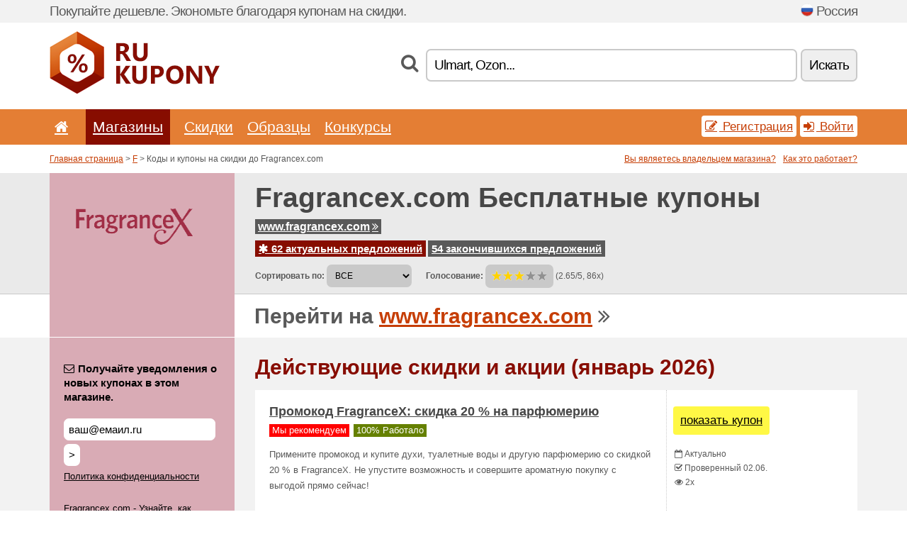

--- FILE ---
content_type: text/html; charset=UTF-8
request_url: https://rukupony.net/s/fragrancex-com-ru/
body_size: 13929
content:
<!doctype html>
<html xmlns="http://www.w3.org/1999/xhtml" lang="ru" xml:lang="ru">
<head>
 <title>11% Fragrancex Коды и купоны на скидки - январь 2026 - Rukupony.net</title>
 <meta http-equiv="content-type" content="text/html;charset=utf-8" />
 <meta http-equiv="content-language" content="ru" />
 <meta name="language" content="ru" />
 <meta name="description" content="Коды и купоны на скидки до Fragrancex.com. 62 актуальных предложений. Действующие скидки и акции: 11% экстра скидки..." />
 <meta name="robots" content="index,follow" />
 <meta name="author" content="Netiq.biz" />
 <meta property="og:type" content="article" />
 <meta property="og:title" content="11% Fragrancex Коды и купоны на скидки - январь 2026 - Rukupony.net" />
 <meta property="og:description" content="Коды и купоны на скидки до Fragrancex.com. 62 актуальных предложений. Действующие скидки и акции: 11% экстра скидки..." />
 <meta property="og:site_name" content="RuKupony.net" />
 <meta property="og:url" content="https://rukupony.net/s/fragrancex-com-ru/" />
 <meta property="og:image" content="https://stat.netiq.biz/img/coupons/fragrancex-com-ru.png" />
 <meta name="twitter:card" content="summary" />
 <meta http-equiv="X-UA-Compatible" content="IE=edge" />
 <meta name="seznam-ranking-position" content="query-exact: 1.0; query-broad: 1.3; (Google compatible)" />
 <link rel="shortcut icon" href="/favicon.ico" type="image/x-icon" /> 
 <link rel="apple-touch-icon" href="/favicon.ico">
 <link rel="search" href="https://rukupony.net/search.xml" type="application/opensearchdescription+xml" title="RuKupony.net" />
 <link rel="alternate" type="application/rss+xml" title="RSS 2.0" href="https://rukupony.net/rss.php" />
 <meta http-equiv="x-dns-prefetch-control" content="on" />
 <link rel="dns-prefetch" href="https://serv.netiq.biz/" /><link rel="dns-prefetch" href="https://stat.netiq.biz/" /><link rel="dns-prefetch" href="https://www.googletagmanager.com" />
 <meta name="viewport" content="width=device-width, initial-scale=1" />
 <link rel="stylesheet" href="https://serv.netiq.biz/engine/coupons/css/style.css?cache=426" type="text/css" />
 <link rel="alternate" href="https://rukupony.net/s/fragrancex-com-ru/" hreflang="x-default" />
</head>
<body id="engine"><div id="changec"><div class="container"><div class="txt">Покупайте дешевле. Экономьте благодаря купонам на скидки.</div><div class="lang"><img src="https://stat.netiq.biz/general/flag4/ru.png" alt="Россия" width="16" height="11" />Россия</div></div></div><div class="bga"></div>
<div id="all" style="margin:0;padding:0;margin-bottom:-20px;">
 <div id="header">
  <div class="container">
   <div class="lang"></div>
   <div class="logo" style="width:240px;height:88px;"><a href="/" title="Коды и купоны на скидки"><img src="https://serv.netiq.biz/engine/coupons/identity/rukupony_net.png" alt="Коды и купоны на скидки" width="240" height="88" /></a></div>
<div class="search"><form method="get" class="engine" id="searchform" action="/f/"><i class="icon-search"></i><input onfocus="ClearPlaceHolder(this)" onblur="SetPlaceHolder(this)" type="text" name="s" id="search" value="Ulmart, Ozon..." /><button title="Искать" type="submit">Искать</button></form></div>  </div>
 </div>
 <div id="topmenu"><div class="container"><div class="row"><ul><li><a href="/" title="Главная"><i class="icon-home"></i></a>&nbsp;</li><li class="active" id="imenu3"><a href="#">Магазины</a><ul class="menu3"><li><div><div class="h3"><i class="icon-sort-by-alphabet"></i>Магазины по алфавиту</div><a href="/a/0-9/"><span>0-9</span></a><a href="/a/a/"><span>A</span></a><a href="/a/b/"><span>B</span></a><a href="/a/c/"><span>C</span></a><a href="/a/d/"><span>D</span></a><a href="/a/e/"><span>E</span></a><a href="/a/f/"><span>F</span></a><a href="/a/g/"><span>G</span></a><a href="/a/h/"><span>H</span></a><a href="/a/i/"><span>I</span></a><a href="/a/j/"><span>J</span></a><a href="/a/k/"><span>K</span></a><a href="/a/l/"><span>L</span></a><a href="/a/m/"><span>M</span></a><a href="/a/n/"><span>N</span></a><a href="/a/o/"><span>O</span></a><a href="/a/p/"><span>P</span></a><a href="/a/q/"><span>Q</span></a><a href="/a/r/"><span>R</span></a><a href="/a/s/"><span>S</span></a><a href="/a/t/"><span>T</span></a><a href="/a/u/"><span>U</span></a><a href="/a/v/"><span>V</span></a><a href="/a/w/"><span>W</span></a><a href="/a/x/"><span>X</span></a><a href="/a/y/"><span>Y</span></a><a href="/a/z/"><span>Z</span></a></div></li></ul></li><li id="imenu2"><a href="#">Скидки</a><ul class="menu2"><li><div class="clearfix"><div class="h3"><i class="icon-ticket"></i>Скидки по категориям</div><a href="/c/a/"><span>Все</span></a><a href="/c/chasy-i-juvelirnye-izdelija/"><span>Часы и ювелирные изделия</span></a><a href="/c/deti-i-mamy/"><span>Дети и мамы</span></a><a href="/c/dom-i-sad/"><span>Дом и сад</span></a><a href="/c/eda-i-napitki/"><span>Еда и напитки</span></a><a href="/c/finansy-i-biznes/"><span>Финансы и бизнес</span></a><a href="/c/internet-i-kommunikacii/"><span>Интернет и коммуникации</span></a><a href="/c/knigi-muzyka-i-kino/"><span>Книги, музыка и кино</span></a><a href="/c/obrazovanie-i-ofisa/"><span>Образование и офиса</span></a><a href="/c/odezhda-i-aksessuary/"><span>Одежда и аксессуары</span></a><a href="/c/podarki-i-hobbi/"><span>Подарки и хобби</span></a><a href="/c/puteshestvija-i-avtomobili/"><span>Путешествия и автомобили</span></a><a href="/c/razvlechenija-i-stavki/"><span>Развлечения и ставки</span></a><a href="/c/sport-i-zhivotnyh/"><span>Спорт и животных</span></a><a href="/c/tehnika-i-kompjutery/"><span>Техника и компьютеры</span></a><a href="/c/zdorove-i-krasota/"><span>Здоровье и красота</span></a></div><div><div class="h3"><i class="icon-bell"></i>Другие возможности</div><a href="/c/top/">Рекомендуемые</a><a href="/c/today/">истекает сегодня</a><a href="/c/end/">Заканчивающиеся предложения</a><a href="/i/add/">+ Добавление предложений</a></div></li></ul></li><li><a href="/c/free/">Образцы</a></li><li><a href="/c/contest/">Конкурсы</a></li></ul><div class="loginpanel"><a class="popup-text" href="#register-dialog"><i class="icon-edit"></i> Регистрация</a><a class="popup-text" href="#login-dialog"><i class="icon-signin"></i> Войти</a></div></div></div><div id="sresults"></div></div>
 <div><div id="hnavi"><div class="container"><div class="cmenu"><a href="/" title="Коды и купоны на скидки">Главная страница</a> > <a href="/a/f/">F</a> > Коды и купоны на скидки до Fragrancex.com</div><div class="navihelp"><a class="popup-text tle" href="#b2breg-dialog">Вы являетесь владельцем магазина?</a><a class="popup-text" href="#help-dialog">Как это работает?</a></div></div></div><div id="sinb" class="clearfix"><div class="container"><div class="sle" style="background:#d9abb5;"><img src="https://stat.netiq.biz/img/coupons/fragrancex-com-ru.png" alt="Fragrancex.com" width="270" height="146" /></div><div class="sri"><h1>Fragrancex.com Бесплатные купоны</h1><div class="clearfix"><div class="hspan"><a href="/?site=228841-fragrancex-com-ru" title="fragrancex-com-ru" class="gray" target="_blank" rel="sponsored">www.fragrancex.com<i class="icon-double-angle-right"></i></a></div></div><div class="clearfix"><div class="spanel"><span class="stat tred"><a href="/s/fragrancex-com-ru/#active"><i class="icon-asterisk"></i> 62 актуальных предложений</a></span> <span class="stat tgrey"><a href="/s/fragrancex-com-ru/#history">54 закончившихся предложений</a></span></div></div><div class="view"><label for="sortby">Сортировать по:</label> <select id="sortby" class="sortby" onchange="visibility(this.value);return false;"><option value="1" selected="selected">ВСЕ</option><option value="2">Бесплатные купоны</option></select><strong style="margin-left:20px;">Голосование:</strong> <div class="voters"><a href="/s/fragrancex-com-ru/?store_vote=1"><img src="https://serv.netiq.biz/engine/coupons/img/stars_on.png" width="16" height="15" alt="1/5" style="width:auto;height:auto;" /></a><a href="/s/fragrancex-com-ru/?store_vote=2"><img src="https://serv.netiq.biz/engine/coupons/img/stars_on.png" width="16" height="15" alt="2/5" style="width:auto;height:auto;" /></a><a href="/s/fragrancex-com-ru/?store_vote=3"><img src="https://serv.netiq.biz/engine/coupons/img/stars_on.png" width="16" height="15" alt="3/5" style="width:auto;height:auto;" /></a><a href="/s/fragrancex-com-ru/?store_vote=4"><img src="https://serv.netiq.biz/engine/coupons/img/stars_off.png" width="16" height="15" alt="4/5" style="width:auto;height:auto;" /></a><a href="/s/fragrancex-com-ru/?store_vote=5"><img src="https://serv.netiq.biz/engine/coupons/img/stars_off.png" width="16" height="15" alt="5/5" style="width:auto;height:auto;" /></a></div> (2.65/5, 86x)<script type="application/ld+json">{"@context":"http://schema.org/","@type":"Store","@id":"https://rukupony.net/s/fragrancex-com-ru/","name":"Fragrancex.com","url":"https://www.fragrancex.com/","image":"https://stat.netiq.biz/img/coupons/fragrancex-com-ru.png","description":"Fragrancex.com - Узнайте, как сэкономить при заказе с купонами (coupon code) и доставить заказы в Россию.","aggregateRating":{"@type":"AggregateRating","ratingValue":"2.65","bestRating":"5","worstRating":"1","ratingCount":"86"}}</script></div></div></div></div><div id="bann"><div class="container"><div class="sle" style="background:#d9abb5;"></div><div class="sri">Перейти на <a href="/?site=228841-fragrancex-com-ru" title="Fragrancex.com" target="_blank" rel="sponsored">www.fragrancex.com</a> <i class="icon-double-angle-right"></i></div></div></div></div>
 <div id="stores" class="container">
  <div id="main" class="row">
<div id="store" style="background-color:#d9abb5"><div id="sidebar" class="span3" style="background:#d9abb5"><div class="submeta"><div class="emailnews" style="color:#000000"><label for="getemail" class="tit"><i class="icon-envelope-alt"></i>Получайте уведомления о новых купонах в этом магазине.</label><form action="./" name="newsletter" id="sigshop" class="lbig" method="post"><input type="text" id="getemail" name="getemail" value="ваш@емаил.ru" style="width:200px;" aria-label="Получайте уведомления о новых купонах в этом магазине." href="#newsletter-dialog" class="popup-text tle" /><button type="submit" style="margin-top:5px;" href="#newsletter-dialog" class="click popup-text tle "aria-label=">">></button><input type="hidden" name="getstore" value="228841" /></form><div class="privacy"><a href="/i/privacy/" target="_blank" class="priv">Политика конфиденциальности</a></div></div><style>.plus,.plus a,#sidebar .plus strong,#sidebar .emailnews a,#sidebar .description a,#sidebar .share a{color:#000000;}</style><div class="description" style="color:#000000">Fragrancex.com - Узнайте, как сэкономить при заказе с купонами (coupon code) и доставить заказы в Россию.</div><div class="share"><p style="color:#000000">В других странах:</p><div class="eright lhe"><div class="flag"><a href="https://escupones.net/s/fragrancex-com-es/" title="Fragrancex.com cupones de descuento" hreflang="es-es">Fragrancex.com</a><img src="https://stat.netiq.biz/general/flag/es.gif" alt="Fragrancex.com cupones de descuento" /><br /><a href="https://malaycoupons.net/s/fragrancex-com-my/" title="Fragrancex.com Coupon Codes" hreflang="en-my">Fragrancex.com</a><img src="https://stat.netiq.biz/general/flag/my.gif" alt="Fragrancex.com Coupon Codes" /><br /><a href="https://pinoycoupons.net/s/fragrancex-com-ph/" title="Fragrancex.com Coupon Codes" hreflang="en-ph">Fragrancex.com</a><img src="https://stat.netiq.biz/general/flag/ph.gif" alt="Fragrancex.com Coupon Codes" /><br /><a href="https://saecoupons.net/s/fragrancex-com-sae/" title="Fragrancex.com Coupon Codes" hreflang="en-sa">Fragrancex.com</a><img src="https://stat.netiq.biz/general/flag/sa.gif" alt="Fragrancex.com Coupon Codes" /><br /><a href="https://validcoupons.net/s/fragrancex-com/" title="Fragrancex.com Coupon Codes" hreflang="en-us">Fragrancex.com</a><img src="https://stat.netiq.biz/general/flag/us.gif" alt="Fragrancex.com Coupon Codes" /><br /></div></div></div><div class="share"><p style="color:#000000">Поделиться:</p><div class="eright lhe"><a href="https://www.facebook.com/sharer/sharer.php?u=https%3A%2F%2Frukupony.net%2Fs%2Ffragrancex-com-ru%2F&t=11%25+Fragrancex+%D0%9A%D0%BE%D0%B4%D1%8B+%D0%B8+%D0%BA%D1%83%D0%BF%D0%BE%D0%BD%D1%8B+%D0%BD%D0%B0+%D1%81%D0%BA%D0%B8%D0%B4%D0%BA%D0%B8+-+%D1%8F%D0%BD%D0%B2%D0%B0%D1%80%D1%8C+2026" onclick="javascript:window.open(this.href,'','menubar=no,toolbar=no,resizable=yes,scrollbars=yes,height=300,width=600');return false;" target="_blank" style="color:#000000">Facebook</a> <i class="icon-facebook" style="color:#000000"></i><br /><a href="https://twitter.com/share?url=https%3A%2F%2Frukupony.net%2Fs%2Ffragrancex-com-ru%2F&text=11%25+Fragrancex+%D0%9A%D0%BE%D0%B4%D1%8B+%D0%B8+%D0%BA%D1%83%D0%BF%D0%BE%D0%BD%D1%8B+%D0%BD%D0%B0+%D1%81%D0%BA%D0%B8%D0%B4%D0%BA%D0%B8+-+%D1%8F%D0%BD%D0%B2%D0%B0%D1%80%D1%8C+2026" onclick="javascript:window.open(this.href,'','menubar=no,toolbar=no,resizable=yes,scrollbars=yes,height=300,width=600');return false;" target="_blank" style="color:#000000">Twitter</a> <i class="icon-twitter" style="color:#000000"></i><br /><a href="https://www.linkedin.com/shareArticle?url=https%3A%2F%2Frukupony.net%2Fs%2Ffragrancex-com-ru%2F" onclick="javascript:window.open(this.href,'','menubar=no,toolbar=no,resizable=yes,scrollbars=yes,height=300,width=600');return false;" target="_blank" style="color:#000000">LinkedIn</a> <i class="icon-linkedin" style="color:#000000"></i><br /><a href="https://pinterest.com/pin/create/button/?url=https%3A%2F%2Frukupony.net%2Fs%2Ffragrancex-com-ru%2F" onclick="javascript:window.open(this.href,'','menubar=no,toolbar=no,resizable=yes,scrollbars=yes,height=300,width=600');return false;" target="_blank" style="color:#000000">Pinterest</a> <i class="icon-pinterest" style="color:#000000"></i><br /><a href="https://api.whatsapp.com/send?text=https%3A%2F%2Frukupony.net%2Fs%2Ffragrancex-com-ru%2F" onclick="javascript:window.open(this.href,'','menubar=no,toolbar=no,resizable=yes,scrollbars=yes,height=300,width=600');return false;" target="_blank" style="color:#000000">WhatsApp</a> <i class="icon-phone" style="color:#000000"></i><br /></div></div></div></div><div id="content" class="span9"><div class="row row-wrap"><div class="clearfix"><a name="active"></a><h3 class="more">Действующие скидки и акции (январь 2026)</h3><a name="id29413103"></a><div class="coupon-code"><article id="29413103" data-eshop-url="https://rukupony.net/?go=29413103-fragrancex-com-ru" onclick="copyToClipboard('#cc29413103');openthis('228841','29413103');" data-coupon-url="https://rukupony.net/s/fragrancex-com-ru/" class="clink daily clearfix"><div class="offer offerp"><h2>Промокод FragranceX: скидка 20 % на парфюмерию</h2><div class="info"><span class="recom" style="background:red;">Мы рекомендуем</span><span class="min" style="background:#658000;color:#fff;">100% Работало</span></div><p>Примените промокод и купите духи, туалетные воды и другую парфюмерию со скидкой 20 % в FragranceX. Не упустите возможность и совершите ароматную покупку с выгодой прямо сейчас!</p><strong id="cc29413103" style="display:none;">gy79</strong></div><div class="ofright"><div class="link link-coupon-code"><span>показать купон</span></div><div class="more"><span><i class="icon-calendar-empty"></i> <span title="добавлено 02.06.">Актуально</span><br /></span><i class="icon-check"></i> Проверенный 02.06.<br /><i class="icon-eye-open"></i> 2x<br /></div></div></article></div><a name="id29391435"></a><div class="coupon-code"><article id="29391435" data-eshop-url="https://rukupony.net/?go=29391435-fragrancex-com-ru" onclick="copyToClipboard('#cc29391435');openthis('228841','29391435');" data-coupon-url="https://rukupony.net/s/fragrancex-com-ru/" class="clink daily clearfix"><div class="offer offerp"><h2>Скидка $10 на заказы от $50 при оплате картой American Express в Fr.</h2><div class="info"><span class="min" style="background:#658000;color:#fff;">100% Работало</span></div><p>Скидка $10 на заказы от $50 при оплате картой American Express в магазине FragranceX.com.. далее ››.</p><strong id="cc29391435" style="display:none;">BNFY89</strong></div><div class="ofright"><div class="link link-coupon-code"><span>показать купон</span></div><div class="more"><span><i class="icon-calendar-empty"></i> <span title="добавлено 11.09.">Актуально</span><br /></span><i class="icon-check"></i> Проверенный 11.09.<br /><i class="icon-eye-open"></i> 3x<br /></div></div></article></div><a name="id14853632"></a><div class="coupon-code"><article id="14853632" data-eshop-url="https://rukupony.net/?go=14853632-fragrancex-com-ru" onclick="copyToClipboard('#cc14853632');openthis('228841','14853632');" data-coupon-url="https://rukupony.net/s/fragrancex-com-ru/" class="clink daily clearfix"><div class="offer offerp"><h2>Купон FragranceX - Скидка 10 % на всё</h2><div class="info"><span class="min" style="background:#c9c9c9;color:#000;">67% Работало</span></div><p>Купон FragranceX - Скидка 10% на всё.</p><strong id="cc14853632" style="display:none;">TBWFDBSU</strong></div><div class="ofright"><div class="link link-coupon-code"><span>показать купон</span></div><div class="more"><span><i class="icon-calendar-empty"></i> <span title="добавлено 04.03.">Актуально</span><br /></span><i class="icon-check"></i> Проверенный 04.03.<br /><i class="icon-eye-open"></i> 54x<br /></div></div></article></div><a name="id28407048"></a><div class="coupon-code"><article id="28407048" data-eshop-url="https://rukupony.net/?go=28407048-fragrancex-com-ru" onclick="copyToClipboard('#cc28407048');openthis('228841','28407048');" data-coupon-url="https://rukupony.net/s/fragrancex-com-ru/" class="clink daily clearfix"><div class="offer offerp"><h2>Промокод Фрагранс: скидка 15 % и бесплатная доставка</h2><div class="info"><span class="min" style="background:#658000;color:#fff;">100% Работало</span></div><p>Примените промокод и получите бесплатную доставку + скидку 15 % на вашу покупку в FragranceX. Перейдите по ссылке, чтобы купить брендовую парфюмерию с выгодой!</p><strong id="cc28407048" style="display:none;">cjhtbmf</strong></div><div class="ofright"><div class="link link-coupon-code"><span>показать купон</span></div><div class="more"><span><i class="icon-calendar-empty"></i> <span title="добавлено 02.06.">Актуально</span><br /></span><i class="icon-check"></i> Проверенный 02.06.<br /><i class="icon-eye-open"></i> 1x<br /></div></div></article></div><a name="id14853642"></a><div class="coupon-code"><article id="14853642" data-eshop-url="https://rukupony.net/?go=14853642-fragrancex-com-ru" onclick="copyToClipboard('#cc14853642');openthis('228841','14853642');" data-coupon-url="https://rukupony.net/s/fragrancex-com-ru/" class="clink daily clearfix"><div class="offer offerp"><h2>Купон FragranceX - Скидка 11 % на всё</h2><div class="info"><span class="min" style="background:#c9c9c9;color:#000;">44% Работало</span></div><p>Купон FragranceX - Скидка 11% на всё.</p><strong id="cc14853642" style="display:none;">f876</strong></div><div class="ofright"><div class="link link-coupon-code"><span>показать купон</span></div><div class="more"><span><i class="icon-calendar-empty"></i> <span title="добавлено 04.03.">Актуально</span><br /></span><i class="icon-check"></i> Проверенный 04.03.<br /><i class="icon-eye-open"></i> 73x<br /></div></div></article></div><a name="id5362443"></a><div class="coupon-code"><article id="5362443" data-eshop-url="https://rukupony.net/?go=5362443-fragrancex-com-ru" onclick="copyToClipboard('#cc5362443');openthis('228841','5362443');" data-coupon-url="https://rukupony.net/s/fragrancex-com-ru/" class="clink daily clearfix"><div class="offer offerp"><h2>Скидка $5 на заказы от $50 в FragranceX.com</h2><div class="info"><span class="min" style="background:#c9c9c9;color:#000;">55% Работало</span></div><p>Скидка $5 на заказы от $50 в FragranceX.com.</p><strong id="cc5362443" style="display:none;">hpph4</strong></div><div class="ofright"><div class="link link-coupon-code"><span>показать купон</span></div><div class="more"><span><i class="icon-calendar-empty"></i> <span title="добавлено 04.03.">Актуально</span><br /></span><i class="icon-check"></i> Проверенный 04.03.<br /><i class="icon-eye-open"></i> 116x<br /></div></div></article></div><a name="id14734347"></a><div class="coupon-code"><article id="14734347" data-eshop-url="https://rukupony.net/?go=14734347-fragrancex-com-ru" onclick="copyToClipboard('#cc14734347');openthis('228841','14734347');" data-coupon-url="https://rukupony.net/s/fragrancex-com-ru/" class="clink daily clearfix"><div class="offer offerp"><h2>Купон FragranceX - Скидка 10 % на всё</h2><div class="info"><span class="min" style="background:#c9c9c9;color:#000;">58% Работало</span></div><p>Купон FragranceX - Скидка 10% на всё.</p><strong id="cc14734347" style="display:none;">JOUPVDI</strong></div><div class="ofright"><div class="link link-coupon-code"><span>показать купон</span></div><div class="more"><span><i class="icon-calendar-empty"></i> <span title="добавлено 04.03.">Актуально</span><br /></span><i class="icon-check"></i> Проверенный 04.03.<br /><i class="icon-eye-open"></i> 108x<br /></div></div></article></div><a name="id14853650"></a><div class="coupon-code"><article id="14853650" data-eshop-url="https://rukupony.net/?go=14853650-fragrancex-com-ru" onclick="copyToClipboard('#cc14853650');openthis('228841','14853650');" data-coupon-url="https://rukupony.net/s/fragrancex-com-ru/" class="clink daily clearfix"><div class="offer offerp"><h2>Купон FragranceX - Скидка 10 % на всё</h2><div class="info"><span class="min" style="background:#c9c9c9;color:#000;">38% Работало</span></div><p>Купон FragranceX - Скидка 10% на всё.</p><strong id="cc14853650" style="display:none;">tvnnfs7984</strong></div><div class="ofright"><div class="link link-coupon-code"><span>показать купон</span></div><div class="more"><span><i class="icon-calendar-empty"></i> <span title="добавлено 04.03.">Актуально</span><br /></span><i class="icon-check"></i> Проверенный 04.03.<br /><i class="icon-eye-open"></i> 49x<br /></div></div></article></div><a name="id14853659"></a><div class="coupon-code"><article id="14853659" data-eshop-url="https://rukupony.net/?go=14853659-fragrancex-com-ru" onclick="copyToClipboard('#cc14853659');openthis('228841','14853659');" data-coupon-url="https://rukupony.net/s/fragrancex-com-ru/" class="clink daily clearfix"><div class="offer offerp"><h2>Купон FragranceX - Скидка 11 % на всё</h2><div class="info"><span class="min" style="background:#c9c9c9;color:#000;">40% Работало</span></div><p>Купон FragranceX - Скидка 11% на всё.</p><strong id="cc14853659" style="display:none;">ebe7984</strong></div><div class="ofright"><div class="link link-coupon-code"><span>показать купон</span></div><div class="more"><span><i class="icon-calendar-empty"></i> <span title="добавлено 04.03.">Актуально</span><br /></span><i class="icon-check"></i> Проверенный 04.03.<br /><i class="icon-eye-open"></i> 62x<br /></div></div></article></div><a name="id14853668"></a><div class="coupon-code"><article id="14853668" data-eshop-url="https://rukupony.net/?go=14853668-fragrancex-com-ru" onclick="copyToClipboard('#cc14853668');openthis('228841','14853668');" data-coupon-url="https://rukupony.net/s/fragrancex-com-ru/" class="clink daily clearfix"><div class="offer offerp"><h2>Купон FragranceX - Скидка 15 % на всё</h2><div class="info"><span class="min" style="background:#c9c9c9;color:#000;">42% Работало</span></div><p>Купон FragranceX - Скидка 15% на всё.</p><strong id="cc14853668" style="display:none;">npn7984</strong></div><div class="ofright"><div class="link link-coupon-code"><span>показать купон</span></div><div class="more"><span><i class="icon-calendar-empty"></i> <span title="добавлено 04.03.">Актуально</span><br /></span><i class="icon-check"></i> Проверенный 04.03.<br /><i class="icon-eye-open"></i> 66x<br /></div></div></article></div><a name="id14853677"></a><div class="coupon-code"><article id="14853677" data-eshop-url="https://rukupony.net/?go=14853677-fragrancex-com-ru" onclick="copyToClipboard('#cc14853677');openthis('228841','14853677');" data-coupon-url="https://rukupony.net/s/fragrancex-com-ru/" class="clink daily clearfix"><div class="offer offerp"><h2>Купон FragranceX - Скидка 10 % на всё</h2><div class="info"><span class="min" style="background:#c9c9c9;color:#000;">64% Работало</span></div><p>Купон FragranceX - Скидка 10% на всё.</p><strong id="cc14853677" style="display:none;">tqsjoh7984</strong></div><div class="ofright"><div class="link link-coupon-code"><span>показать купон</span></div><div class="more"><span><i class="icon-calendar-empty"></i> <span title="добавлено 04.03.">Актуально</span><br /></span><i class="icon-check"></i> Проверенный 04.03.<br /><i class="icon-eye-open"></i> 62x<br /></div></div></article></div><a name="id14894385"></a><div class="coupon-code"><article id="14894385" data-eshop-url="https://rukupony.net/?go=14894385-fragrancex-com-ru" onclick="copyToClipboard('#cc14894385');openthis('228841','14894385');" data-coupon-url="https://rukupony.net/s/fragrancex-com-ru/" class="clink daily clearfix"><div class="offer offerp"><h2>Промокод на бесплатную доставку по США</h2><div class="info"><span class="min" style="background:#658000;color:#fff;">100% Работало</span></div><p>Если вы делаете заказ из США, вы можете воспользоваться этим промокодом, и доставка для вас будет бесплатной.</p><strong id="cc14894385" style="display:none;">gtx</strong></div><div class="ofright"><div class="link link-coupon-code"><span>показать купон</span></div><div class="more"><span><i class="icon-calendar-empty"></i> <span title="добавлено 30.10.">Актуально</span><br /></span><i class="icon-check"></i> Проверенный 29.11.<br /><i class="icon-eye-open"></i> 73x<br /></div></div></article></div><a name="id5366069"></a><div class="coupon-code"><article id="5366069" data-eshop-url="https://rukupony.net/?go=5366069-fragrancex-com-ru" onclick="copyToClipboard('#cc5366069');openthis('228841','5366069');" data-coupon-url="https://rukupony.net/s/fragrancex-com-ru/" class="clink daily clearfix"><div class="offer offerp"><h2>Скидка 10 % на заказы в FragranceX.com</h2><div class="info"><span class="min" style="background:#c9c9c9;color:#000;">52% Работало</span></div><p>Скидка 10% на заказы в FragranceX.com.</p><strong id="cc5366069" style="display:none;">qjdlmf</strong></div><div class="ofright"><div class="link link-coupon-code"><span>показать купон</span></div><div class="more"><span><i class="icon-calendar-empty"></i> <span title="добавлено 04.03.">Актуально</span><br /></span><i class="icon-check"></i> Проверенный 04.03.<br /><i class="icon-eye-open"></i> 175x<br /></div></div></article></div><a name="id5363767"></a><div class="coupon-code"><article id="5363767" data-eshop-url="https://rukupony.net/?go=5363767-fragrancex-com-ru" onclick="copyToClipboard('#cc5363767');openthis('228841','5363767');" data-coupon-url="https://rukupony.net/s/fragrancex-com-ru/" class="clink daily clearfix"><div class="offer offerp"><h2>Скидка 10 % на всё в FragranceX.com</h2><div class="info"><span class="min" style="background:#c9c9c9;color:#000;">39% Работало</span></div><p>Скидка 10% на всё в FragranceX.com.</p><strong id="cc5363767" style="display:none;">ipmjebz7988</strong></div><div class="ofright"><div class="link link-coupon-code"><span>показать купон</span></div><div class="more"><span><i class="icon-calendar-empty"></i> <span title="добавлено 04.03.">Актуально</span><br /></span><i class="icon-check"></i> Проверенный 04.03.<br /><i class="icon-eye-open"></i> 159x<br /></div></div></article></div><a name="id14853695"></a><div class="coupon-code"><article id="14853695" data-eshop-url="https://rukupony.net/?go=14853695-fragrancex-com-ru" onclick="copyToClipboard('#cc14853695');openthis('228841','14853695');" data-coupon-url="https://rukupony.net/s/fragrancex-com-ru/" class="clink daily clearfix"><div class="offer offerp"><h2>Купон FragranceX - Скидка 11 % на всё</h2><div class="info"><span class="min" style="background:#c9c9c9;color:#000;">45% Работало</span></div><p>Купон FragranceX - Скидка 11% на всё.</p><strong id="cc14853695" style="display:none;">mpwf7984</strong></div><div class="ofright"><div class="link link-coupon-code"><span>показать купон</span></div><div class="more"><span><i class="icon-calendar-empty"></i> <span title="добавлено 04.03.">Актуально</span><br /></span><i class="icon-check"></i> Проверенный 04.03.<br /><i class="icon-eye-open"></i> 47x<br /></div></div></article></div><a name="id5366086"></a><div class="coupon-code"><article id="5366086" data-eshop-url="https://rukupony.net/?go=5366086-fragrancex-com-ru" onclick="copyToClipboard('#cc5366086');openthis('228841','5366086');" data-coupon-url="https://rukupony.net/s/fragrancex-com-ru/" class="clink daily clearfix"><div class="offer offerp"><h2>Скидка 10 % на заказы от $59 в FragranceX.com</h2><div class="info"><span class="min" style="background:#c9c9c9;color:#000;">42% Работало</span></div><p>Скидка 10% на заказы от $59 в FragranceX.com.</p><strong id="cc5366086" style="display:none;">hsbe</strong></div><div class="ofright"><div class="link link-coupon-code"><span>показать купон</span></div><div class="more"><span><i class="icon-calendar-empty"></i> <span title="добавлено 04.03.">Актуально</span><br /></span><i class="icon-check"></i> Проверенный 04.03.<br /><i class="icon-eye-open"></i> 168x<br /></div></div></article></div><a name="id14853704"></a><div class="coupon-code"><article id="14853704" data-eshop-url="https://rukupony.net/?go=14853704-fragrancex-com-ru" onclick="copyToClipboard('#cc14853704');openthis('228841','14853704');" data-coupon-url="https://rukupony.net/s/fragrancex-com-ru/" class="clink daily clearfix"><div class="offer offerp"><h2>Купон FragranceX - Скидка 10 % на всё</h2><div class="info"><span class="min" style="background:#c9c9c9;color:#000;">50% Работало</span></div><p>Купон FragranceX - Скидка 10% на всё.</p><strong id="cc14853704" style="display:none;">xjoufs7984</strong></div><div class="ofright"><div class="link link-coupon-code"><span>показать купон</span></div><div class="more"><span><i class="icon-calendar-empty"></i> <span title="добавлено 04.03.">Актуально</span><br /></span><i class="icon-check"></i> Проверенный 04.03.<br /><i class="icon-eye-open"></i> 49x<br /></div></div></article></div><a name="id20121161"></a><div class="coupon-code"><article id="20121161" data-eshop-url="https://rukupony.net/?go=20121161-fragrancex-com-ru" onclick="copyToClipboard('#cc20121161');openthis('228841','20121161');" data-coupon-url="https://rukupony.net/s/fragrancex-com-ru/" class="clink daily clearfix"><div class="offer offerp"><h2>11 % экстра скидки</h2><div class="info"><span class="min" style="background:#c63e05;color:#fff;">33% Работало</span></div><p>Дополнительная скидка 11% на все товары.</p><strong id="cc20121161" style="display:none;">gs222</strong></div><div class="ofright"><div class="link link-coupon-code"><span>показать купон</span></div><div class="more"><span><i class="icon-calendar-empty"></i> <span title="добавлено 19.07.">Актуально</span><br /></span><i class="icon-check"></i> Проверенный 01.08.<br /><i class="icon-eye-open"></i> 28x<br /></div></div></article></div><a name="id5366089"></a><div class="coupon-code"><article id="5366089" data-eshop-url="https://rukupony.net/?go=5366089-fragrancex-com-ru" onclick="copyToClipboard('#cc5366089');openthis('228841','5366089');" data-coupon-url="https://rukupony.net/s/fragrancex-com-ru/" class="clink daily clearfix"><div class="offer offerp"><h2>Промокод FragranceX: скидка 10 % на все духи</h2><div class="info"><span class="min" style="background:#658000;color:#fff;">100% Работало</span></div><p>Получите скидку 10 % на заказ духов в FragranceX. Примените промокод, чтобы купить парфюмерию Dolce&Gabbana, Calvin Klein, Montblanc и других брендов с выгодой!</p><strong id="cc5366089" style="display:none;">dptopx</strong></div><div class="ofright"><div class="link link-coupon-code"><span>показать купон</span></div><div class="more"><span><i class="icon-calendar-empty"></i> <span title="добавлено 02.06.">Актуально</span><br /></span><i class="icon-check"></i> Проверенный 02.06.<br /><i class="icon-eye-open"></i> 1x<br /></div></div></article></div><a name="id14705738"></a><div class="coupon-code"><article id="14705738" data-eshop-url="https://rukupony.net/?go=14705738-fragrancex-com-ru" onclick="copyToClipboard('#cc14705738');openthis('228841','14705738');" data-coupon-url="https://rukupony.net/s/fragrancex-com-ru/" class="clink daily clearfix"><div class="offer offerp"><h2>Купон FragranceX - Скидка 15 % на всё</h2><div class="info"><span class="min" style="background:#c9c9c9;color:#000;">64% Работало</span></div><p>Купон FragranceX - Скидка 15% на всё.</p><strong id="cc14705738" style="display:none;">qfs84</strong></div><div class="ofright"><div class="link link-coupon-code"><span>показать купон</span></div><div class="more"><span><i class="icon-calendar-empty"></i> <span title="добавлено 04.03.">Актуально</span><br /></span><i class="icon-check"></i> Проверенный 04.03.<br /><i class="icon-eye-open"></i> 82x<br /></div></div></article></div><a name="id14853713"></a><div class="coupon-code"><article id="14853713" data-eshop-url="https://rukupony.net/?go=14853713-fragrancex-com-ru" onclick="copyToClipboard('#cc14853713');openthis('228841','14853713');" data-coupon-url="https://rukupony.net/s/fragrancex-com-ru/" class="clink daily clearfix"><div class="offer offerp"><h2>Купон FragranceX - Скидка 10 % на всё</h2><div class="info"><span class="min" style="background:#c9c9c9;color:#000;">60% Работало</span></div><p>Купон FragranceX - Скидка 10% на всё.</p><strong id="cc14853713" style="display:none;">cs444</strong></div><div class="ofright"><div class="link link-coupon-code"><span>показать купон</span></div><div class="more"><span><i class="icon-calendar-empty"></i> <span title="добавлено 04.03.">Актуально</span><br /></span><i class="icon-check"></i> Проверенный 04.03.<br /><i class="icon-eye-open"></i> 56x<br /></div></div></article></div><a name="id14853722"></a><div class="coupon-code"><article id="14853722" data-eshop-url="https://rukupony.net/?go=14853722-fragrancex-com-ru" onclick="copyToClipboard('#cc14853722');openthis('228841','14853722');" data-coupon-url="https://rukupony.net/s/fragrancex-com-ru/" class="clink daily clearfix"><div class="offer offerp"><h2>Купон FragranceX - Скидка 10 % на всё</h2><div class="info"><span class="min" style="background:#c9c9c9;color:#000;">60% Работало</span></div><p>Купон FragranceX - Скидка 10% на всё.</p><strong id="cc14853722" style="display:none;">ofxzfbs84</strong></div><div class="ofright"><div class="link link-coupon-code"><span>показать купон</span></div><div class="more"><span><i class="icon-calendar-empty"></i> <span title="добавлено 04.03.">Актуально</span><br /></span><i class="icon-check"></i> Проверенный 04.03.<br /><i class="icon-eye-open"></i> 63x<br /></div></div></article></div><a name="id14853731"></a><div class="coupon-code"><article id="14853731" data-eshop-url="https://rukupony.net/?go=14853731-fragrancex-com-ru" onclick="copyToClipboard('#cc14853731');openthis('228841','14853731');" data-coupon-url="https://rukupony.net/s/fragrancex-com-ru/" class="clink daily clearfix"><div class="offer offerp"><h2>Купон FragranceX - Скидка 11 % на всё</h2><div class="info"><span class="min" style="background:#c9c9c9;color:#000;">45% Работало</span></div><p>Купон FragranceX - Скидка 11% на всё.</p><strong id="cc14853731" style="display:none;">dsbaz88</strong></div><div class="ofright"><div class="link link-coupon-code"><span>показать купон</span></div><div class="more"><span><i class="icon-calendar-empty"></i> <span title="добавлено 04.03.">Актуально</span><br /></span><i class="icon-check"></i> Проверенный 04.03.<br /><i class="icon-eye-open"></i> 55x<br /></div></div></article></div><a name="id28816229"></a><div class="coupon-code"><article id="28816229" data-eshop-url="https://rukupony.net/?go=28816229-fragrancex-com-ru" onclick="copyToClipboard('#cc28816229');openthis('228841','28816229');" data-coupon-url="https://rukupony.net/s/fragrancex-com-ru/" class="clink daily clearfix"><div class="offer offerp"><h2>Бесплатная доставка по всему миру в Fragrancex.com</h2><div class="info"><span class="min" style="background:#658000;color:#fff;">88% Работало</span></div><p>Бесплатная доставка по всему миру в Fragrancex.com.. далее ››.</p><strong id="cc28816229" style="display:none;">gsff</strong></div><div class="ofright"><div class="link link-coupon-code"><span>показать купон</span></div><div class="more"><span><i class="icon-calendar-empty"></i> <span title="добавлено 04.03.">Актуально</span><br /></span><i class="icon-check"></i> Проверенный 04.03.<br /><i class="icon-eye-open"></i> 54x<br /></div></div></article></div><a name="id28816230"></a><div class="coupon-code"><article id="28816230" data-eshop-url="https://rukupony.net/?go=28816230-fragrancex-com-ru" onclick="copyToClipboard('#cc28816230');openthis('228841','28816230');" data-coupon-url="https://rukupony.net/s/fragrancex-com-ru/" class="clink daily clearfix"><div class="offer offerp"><h2>Скидка $5 на заказы в FragranceX.com</h2><div class="info"><span class="min" style="background:#658000;color:#fff;">78% Работало</span></div><p>Скидка $5 на все заказы в магазине FragranceX.com.. далее ››.</p><strong id="cc28816230" style="display:none;">bnbapo</strong></div><div class="ofright"><div class="link link-coupon-code"><span>показать купон</span></div><div class="more"><span><i class="icon-calendar-empty"></i> <span title="добавлено 04.03.">Актуально</span><br /></span><i class="icon-check"></i> Проверенный 04.03.<br /><i class="icon-eye-open"></i> 22x<br /></div></div></article></div><a name="id28816231"></a><div class="coupon-code"><article id="28816231" data-eshop-url="https://rukupony.net/?go=28816231-fragrancex-com-ru" onclick="copyToClipboard('#cc28816231');openthis('228841','28816231');" data-coupon-url="https://rukupony.net/s/fragrancex-com-ru/" class="clink daily clearfix"><div class="offer offerp"><h2>Скидка $5 на заказы от $40 в FragranceX.com</h2><div class="info"><span class="min" style="background:#658000;color:#fff;">88% Работало</span></div><p>Скидка $5 на все заказы от $40 в магазине FragranceX.com.. далее ››.</p><strong id="cc28816231" style="display:none;">tbwfxgy</strong></div><div class="ofright"><div class="link link-coupon-code"><span>показать купон</span></div><div class="more"><span><i class="icon-calendar-empty"></i> <span title="добавлено 04.03.">Актуально</span><br /></span><i class="icon-check"></i> Проверенный 04.03.<br /><i class="icon-eye-open"></i> 76x<br /></div></div></article></div><a name="id28816232"></a><div class="coupon-code"><article id="28816232" data-eshop-url="https://rukupony.net/?go=28816232-fragrancex-com-ru" onclick="copyToClipboard('#cc28816232');openthis('228841','28816232');" data-coupon-url="https://rukupony.net/s/fragrancex-com-ru/" class="clink daily clearfix"><div class="offer offerp"><h2>Скидка 10 % на заказы в FragranceX.com</h2><div class="info"><span class="min" style="background:#658000;color:#fff;">86% Работало</span></div><p>Скидка 10% на все заказы в магазине FragranceX.com.. далее ››.</p><strong id="cc28816232" style="display:none;">uw89</strong></div><div class="ofright"><div class="link link-coupon-code"><span>показать купон</span></div><div class="more"><span><i class="icon-calendar-empty"></i> <span title="добавлено 04.03.">Актуально</span><br /></span><i class="icon-check"></i> Проверенный 04.03.<br /><i class="icon-eye-open"></i> 66x<br /></div></div></article></div><a name="id28816233"></a><div class="coupon-code"><article id="28816233" data-eshop-url="https://rukupony.net/?go=28816233-fragrancex-com-ru" onclick="copyToClipboard('#cc28816233');openthis('228841','28816233');" data-coupon-url="https://rukupony.net/s/fragrancex-com-ru/" class="clink daily clearfix"><div class="offer offerp"><h2>Скидка $10 на заказы от $100 в FragranceX.com</h2><div class="info"><span class="min" style="background:#658000;color:#fff;">83% Работало</span></div><p>Скидка $10 на заказы от $100 в магазине FragranceX.com.. далее ››.</p><strong id="cc28816233" style="display:none;">ufopgg</strong></div><div class="ofright"><div class="link link-coupon-code"><span>показать купон</span></div><div class="more"><span><i class="icon-calendar-empty"></i> <span title="добавлено 04.03.">Актуально</span><br /></span><i class="icon-check"></i> Проверенный 04.03.<br /><i class="icon-eye-open"></i> 53x<br /></div></div></article></div><a name="id28816234"></a><div class="coupon-code"><article id="28816234" data-eshop-url="https://rukupony.net/?go=28816234-fragrancex-com-ru" onclick="copyToClipboard('#cc28816234');openthis('228841','28816234');" data-coupon-url="https://rukupony.net/s/fragrancex-com-ru/" class="clink daily clearfix"><div class="offer offerp"><h2>Скидка 10 % на заказы от $59 в FragranceX.com</h2><div class="info"><span class="min" style="background:#c9c9c9;color:#000;">67% Работало</span></div><p>Скидка 10% на заказы от $59 в магазине FragranceX.com.. далее ››.</p><strong id="cc28816234" style="display:none;">gy8765</strong></div><div class="ofright"><div class="link link-coupon-code"><span>показать купон</span></div><div class="more"><span><i class="icon-calendar-empty"></i> <span title="добавлено 04.03.">Актуально</span><br /></span><i class="icon-check"></i> Проверенный 04.03.<br /><i class="icon-eye-open"></i> 55x<br /></div></div></article></div><a name="id28816236"></a><div class="coupon-code"><article id="28816236" data-eshop-url="https://rukupony.net/?go=28816236-fragrancex-com-ru" onclick="copyToClipboard('#cc28816236');openthis('228841','28816236');" data-coupon-url="https://rukupony.net/s/fragrancex-com-ru/" class="clink daily clearfix"><div class="offer offerp"><h2>Скидка 10 % на заказы от $59 в FragranceX.com</h2><div class="info"><span class="min" style="background:#658000;color:#fff;">86% Работало</span></div><p>Скидка 10% на заказы от $59 в магазине FragranceX.com.. далее ››.</p><strong id="cc28816236" style="display:none;">xh8989</strong></div><div class="ofright"><div class="link link-coupon-code"><span>показать купон</span></div><div class="more"><span><i class="icon-calendar-empty"></i> <span title="добавлено 04.03.">Актуально</span><br /></span><i class="icon-check"></i> Проверенный 04.03.<br /><i class="icon-eye-open"></i> 57x<br /></div></div></article></div><a name="id28816237"></a><div class="coupon-code"><article id="28816237" data-eshop-url="https://rukupony.net/?go=28816237-fragrancex-com-ru" onclick="copyToClipboard('#cc28816237');openthis('228841','28816237');" data-coupon-url="https://rukupony.net/s/fragrancex-com-ru/" class="clink daily clearfix"><div class="offer offerp"><h2>Скидка $5 на заказы от $50 в FragranceX.com</h2><div class="info"><span class="min" style="background:#658000;color:#fff;">83% Работало</span></div><p>Скидка $5 на заказы от $50 в магазине FragranceX.com.. далее ››.</p><strong id="cc28816237" style="display:none;">xh494</strong></div><div class="ofright"><div class="link link-coupon-code"><span>показать купон</span></div><div class="more"><span><i class="icon-calendar-empty"></i> <span title="добавлено 04.03.">Актуально</span><br /></span><i class="icon-check"></i> Проверенный 04.03.<br /><i class="icon-eye-open"></i> 60x<br /></div></div></article></div><a name="id28816238"></a><div class="coupon-code"><article id="28816238" data-eshop-url="https://rukupony.net/?go=28816238-fragrancex-com-ru" onclick="copyToClipboard('#cc28816238');openthis('228841','28816238');" data-coupon-url="https://rukupony.net/s/fragrancex-com-ru/" class="clink daily clearfix"><div class="offer offerp"><h2>Скидка 10 % на заказы в FragranceX.com</h2><div class="info"><span class="min" style="background:#c9c9c9;color:#000;">67% Работало</span></div><p>Скидка 10% на все заказы в магазине FragranceX.com.. далее ››.</p><strong id="cc28816238" style="display:none;">UBLF89</strong></div><div class="ofright"><div class="link link-coupon-code"><span>показать купон</span></div><div class="more"><span><i class="icon-calendar-empty"></i> <span title="добавлено 04.03.">Актуально</span><br /></span><i class="icon-check"></i> Проверенный 04.03.<br /><i class="icon-eye-open"></i> 57x<br /></div></div></article></div><a name="id28816239"></a><div class="coupon-code"><article id="28816239" data-eshop-url="https://rukupony.net/?go=28816239-fragrancex-com-ru" onclick="copyToClipboard('#cc28816239');openthis('228841','28816239');" data-coupon-url="https://rukupony.net/s/fragrancex-com-ru/" class="clink daily clearfix"><div class="offer offerp"><h2>Скидка 10 % на всё в FragranceX.com</h2><div class="info"><span class="min" style="background:#c9c9c9;color:#000;">46% Работало</span></div><p>Скидка 10% на всё в магазине FragranceX.com.. далее ››.</p><strong id="cc28816239" style="display:none;">tVNNFS7988</strong></div><div class="ofright"><div class="link link-coupon-code"><span>показать купон</span></div><div class="more"><span><i class="icon-calendar-empty"></i> <span title="добавлено 04.03.">Актуально</span><br /></span><i class="icon-check"></i> Проверенный 04.03.<br /><i class="icon-eye-open"></i> 67x<br /></div></div></article></div><a name="id28816240"></a><div class="coupon-code"><article id="28816240" data-eshop-url="https://rukupony.net/?go=28816240-fragrancex-com-ru" onclick="copyToClipboard('#cc28816240');openthis('228841','28816240');" data-coupon-url="https://rukupony.net/s/fragrancex-com-ru/" class="clink daily clearfix"><div class="offer offerp"><h2>Скидка 10 % на заказы от $59 в FragranceX.com</h2><div class="info"><span class="min" style="background:#c9c9c9;color:#000;">71% Работало</span></div><p>Скидка 10% на заказы от $59 в магазине FragranceX.com.. далее ››.</p><strong id="cc28816240" style="display:none;">webz7986</strong></div><div class="ofright"><div class="link link-coupon-code"><span>показать купон</span></div><div class="more"><span><i class="icon-calendar-empty"></i> <span title="добавлено 04.03.">Актуально</span><br /></span><i class="icon-check"></i> Проверенный 04.03.<br /><i class="icon-eye-open"></i> 70x<br /></div></div></article></div><a name="id28816241"></a><div class="coupon-code"><article id="28816241" data-eshop-url="https://rukupony.net/?go=28816241-fragrancex-com-ru" onclick="copyToClipboard('#cc28816241');openthis('228841','28816241');" data-coupon-url="https://rukupony.net/s/fragrancex-com-ru/" class="clink daily clearfix"><div class="offer offerp"><h2>Купон FragranceX - Скидка 10 % на всё</h2><div class="info"><span class="min" style="background:#658000;color:#fff;">86% Работало</span></div><p>Скидка 10% на всё в магазине FragranceX.com.. далее ››.</p><strong id="cc28816241" style="display:none;">tqsjoh7986</strong></div><div class="ofright"><div class="link link-coupon-code"><span>показать купон</span></div><div class="more"><span><i class="icon-calendar-empty"></i> <span title="добавлено 04.03.">Актуально</span><br /></span><i class="icon-check"></i> Проверенный 04.03.<br /><i class="icon-eye-open"></i> 60x<br /></div></div></article></div><a name="id28816242"></a><div class="coupon-code"><article id="28816242" data-eshop-url="https://rukupony.net/?go=28816242-fragrancex-com-ru" onclick="copyToClipboard('#cc28816242');openthis('228841','28816242');" data-coupon-url="https://rukupony.net/s/fragrancex-com-ru/" class="clink daily clearfix"><div class="offer offerp"><h2>Скидка 10 % на всё в FragranceX.com</h2><div class="info"><span class="min" style="background:#c9c9c9;color:#000;">75% Работало</span></div><p>Скидка 10% на всё в магазине FragranceX.com.. далее ››.</p><strong id="cc28816242" style="display:none;">npn7986</strong></div><div class="ofright"><div class="link link-coupon-code"><span>показать купон</span></div><div class="more"><span><i class="icon-calendar-empty"></i> <span title="добавлено 04.03.">Актуально</span><br /></span><i class="icon-check"></i> Проверенный 04.03.<br /><i class="icon-eye-open"></i> 53x<br /></div></div></article></div><a name="id28816243"></a><div class="coupon-code"><article id="28816243" data-eshop-url="https://rukupony.net/?go=28816243-fragrancex-com-ru" onclick="copyToClipboard('#cc28816243');openthis('228841','28816243');" data-coupon-url="https://rukupony.net/s/fragrancex-com-ru/" class="clink daily clearfix"><div class="offer offerp"><h2>Купон FragranceX - Скидка 11 % на всё</h2><div class="info"><span class="min" style="background:#658000;color:#fff;">100% Работало</span></div><p>Скидка 11% на всё в магазине FragranceX.com.. далее ››.</p><strong id="cc28816243" style="display:none;">t876</strong></div><div class="ofright"><div class="link link-coupon-code"><span>показать купон</span></div><div class="more"><span><i class="icon-calendar-empty"></i> <span title="добавлено 04.03.">Актуально</span><br /></span><i class="icon-check"></i> Проверенный 04.03.<br /><i class="icon-eye-open"></i> 54x<br /></div></div></article></div><a name="id28816244"></a><div class="coupon-code"><article id="28816244" data-eshop-url="https://rukupony.net/?go=28816244-fragrancex-com-ru" onclick="copyToClipboard('#cc28816244');openthis('228841','28816244');" data-coupon-url="https://rukupony.net/s/fragrancex-com-ru/" class="clink daily clearfix"><div class="offer offerp"><h2>Купон FragranceX - Скидка 10 % на всё</h2><div class="info"><span class="min" style="background:#658000;color:#fff;">78% Работало</span></div><p>Скидка 10% на всё в магазине FragranceX.com.. далее ››.</p><strong id="cc28816244" style="display:none;">ipmjebz7986</strong></div><div class="ofright"><div class="link link-coupon-code"><span>показать купон</span></div><div class="more"><span><i class="icon-calendar-empty"></i> <span title="добавлено 04.03.">Актуально</span><br /></span><i class="icon-check"></i> Проверенный 04.03.<br /><i class="icon-eye-open"></i> 31x<br /></div></div></article></div><a name="id28816245"></a><div class="coupon-code"><article id="28816245" data-eshop-url="https://rukupony.net/?go=28816245-fragrancex-com-ru" onclick="copyToClipboard('#cc28816245');openthis('228841','28816245');" data-coupon-url="https://rukupony.net/s/fragrancex-com-ru/" class="clink daily clearfix"><div class="offer offerp"><h2>Купон FragranceX - Скидка 11 % на всё</h2><div class="info"><span class="min" style="background:#c9c9c9;color:#000;">67% Работало</span></div><p>Скидка 11% на всё в магазине FragranceX.com.. далее ››.</p><strong id="cc28816245" style="display:none;">webz7985</strong></div><div class="ofright"><div class="link link-coupon-code"><span>показать купон</span></div><div class="more"><span><i class="icon-calendar-empty"></i> <span title="добавлено 04.03.">Актуально</span><br /></span><i class="icon-check"></i> Проверенный 04.03.<br /><i class="icon-eye-open"></i> 54x<br /></div></div></article></div><a name="id28816246"></a><div class="coupon-code"><article id="28816246" data-eshop-url="https://rukupony.net/?go=28816246-fragrancex-com-ru" onclick="copyToClipboard('#cc28816246');openthis('228841','28816246');" data-coupon-url="https://rukupony.net/s/fragrancex-com-ru/" class="clink daily clearfix"><div class="offer offerp"><h2>Купон FragranceX - Скидка 10 % на всё</h2><div class="info"><span class="min" style="background:#658000;color:#fff;">88% Работало</span></div><p>Скидка 10% на всё в магазине FragranceX.com.. далее ››.</p><strong id="cc28816246" style="display:none;">tqsjoh7985</strong></div><div class="ofright"><div class="link link-coupon-code"><span>показать купон</span></div><div class="more"><span><i class="icon-calendar-empty"></i> <span title="добавлено 04.03.">Актуально</span><br /></span><i class="icon-check"></i> Проверенный 04.03.<br /><i class="icon-eye-open"></i> 54x<br /></div></div></article></div><a name="id28816247"></a><div class="coupon-code"><article id="28816247" data-eshop-url="https://rukupony.net/?go=28816247-fragrancex-com-ru" onclick="copyToClipboard('#cc28816247');openthis('228841','28816247');" data-coupon-url="https://rukupony.net/s/fragrancex-com-ru/" class="clink daily clearfix"><div class="offer offerp"><h2>Купон FragranceX - Скидка 11 % на всё</h2><div class="info"><span class="min" style="background:#c9c9c9;color:#000;">70% Работало</span></div><p>Скидка 11% на всё в магазине FragranceX.com.. далее ››.</p><strong id="cc28816247" style="display:none;">gbmm7985</strong></div><div class="ofright"><div class="link link-coupon-code"><span>показать купон</span></div><div class="more"><span><i class="icon-calendar-empty"></i> <span title="добавлено 04.03.">Актуально</span><br /></span><i class="icon-check"></i> Проверенный 04.03.<br /><i class="icon-eye-open"></i> 64x<br /></div></div></article></div><a name="id28816248"></a><div class="coupon-code"><article id="28816248" data-eshop-url="https://rukupony.net/?go=28816248-fragrancex-com-ru" onclick="copyToClipboard('#cc28816248');openthis('228841','28816248');" data-coupon-url="https://rukupony.net/s/fragrancex-com-ru/" class="clink daily clearfix"><div class="offer offerp"><h2>Купон FragranceX - Скидка 10 % на всё</h2><div class="info"><span class="min" style="background:#658000;color:#fff;">89% Работало</span></div><p>Скидка 10% на всё в магазине FragranceX.com.. далее ››.</p><strong id="cc28816248" style="display:none;">tdi44</strong></div><div class="ofright"><div class="link link-coupon-code"><span>показать купон</span></div><div class="more"><span><i class="icon-calendar-empty"></i> <span title="добавлено 04.03.">Актуально</span><br /></span><i class="icon-check"></i> Проверенный 04.03.<br /><i class="icon-eye-open"></i> 59x<br /></div></div></article></div><a name="id28816249"></a><div class="coupon-code"><article id="28816249" data-eshop-url="https://rukupony.net/?go=28816249-fragrancex-com-ru" onclick="copyToClipboard('#cc28816249');openthis('228841','28816249');" data-coupon-url="https://rukupony.net/s/fragrancex-com-ru/" class="clink daily clearfix"><div class="offer offerp"><h2>Купон FragranceX - Скидка 15 % на всё</h2><div class="info"><span class="min" style="background:#658000;color:#fff;">100% Работало</span></div><p>Скидка 15% на всё в магазине FragranceX.com.. далее ››.</p><strong id="cc28816249" style="display:none;">dsbaz84</strong></div><div class="ofright"><div class="link link-coupon-code"><span>показать купон</span></div><div class="more"><span><i class="icon-calendar-empty"></i> <span title="добавлено 04.03.">Актуально</span><br /></span><i class="icon-check"></i> Проверенный 04.03.<br /><i class="icon-eye-open"></i> 54x<br /></div></div></article></div><a name="id5365894"></a><div class="coupon-code"><article id="5365894" data-eshop-url="https://rukupony.net/?go=5365894-fragrancex-com-ru" onclick="copyToClipboard('#cc5365894');openthis('228841','5365894');" data-coupon-url="https://rukupony.net/s/fragrancex-com-ru/" class="clink daily clearfix"><div class="offer offerp"><h2>Скидка 10 % на заказы в FragranceX.com</h2><div class="info"><span class="min" style="background:#c9c9c9;color:#000;">45% Работало</span></div><p>Скидка 10% на заказы в FragranceX.com.</p><strong id="cc5365894" style="display:none;">hpph</strong></div><div class="ofright"><div class="link link-coupon-code"><span>показать купон</span></div><div class="more"><span><i class="icon-calendar-empty"></i> <span title="добавлено 04.03.">Актуально</span><br /></span><i class="icon-check"></i> Проверенный 04.03.<br /><i class="icon-eye-open"></i> 120x<br /></div></div></article></div><a name="id15325600"></a><div class="coupon-code"><article id="15325600" data-eshop-url="https://rukupony.net/?go=15325600-fragrancex-com-ru" onclick="copyToClipboard('#cc15325600');openthis('228841','15325600');" data-coupon-url="https://rukupony.net/s/fragrancex-com-ru/" class="clink daily clearfix"><div class="offer offerp"><h2>Бесплатная доставка заказов по всему миру в FragranceX.com</h2><div class="info"><span class="min" style="background:#c9c9c9;color:#000;">46% Работало</span></div><p>Бесплатная доставка заказов по всему миру в FragranceX.com.</p><strong id="cc15325600" style="display:none;">xhgsff</strong></div><div class="ofright"><div class="link link-coupon-code"><span>показать купон</span></div><div class="more"><span><i class="icon-calendar-empty"></i> <span title="добавлено 04.03.">Актуально</span><br /></span><i class="icon-check"></i> Проверенный 04.03.<br /><i class="icon-eye-open"></i> 73x<br /></div></div></article></div><a name="id29274051"></a><div class="coupon-code"><article id="29274051" data-eshop-url="https://rukupony.net/?go=29274051-fragrancex-com-ru" onclick="copyToClipboard('#cc29274051');openthis('228841','29274051');" data-coupon-url="https://rukupony.net/s/fragrancex-com-ru/" class="clink daily clearfix"><div class="offer offerp"><h2>Купон FragranceX - Скидка 11 % на всё</h2><div class="info"><span class="min" style="background:#658000;color:#fff;">83% Работало</span></div><p>Скидка 11% на всё в магазине FragranceX.com.. далее ››.</p><strong id="cc29274051" style="display:none;">ipmjebz88</strong></div><div class="ofright"><div class="link link-coupon-code"><span>показать купон</span></div><div class="more"><span><i class="icon-calendar-empty"></i> <span title="добавлено 01.09.">Актуально</span><br /></span><i class="icon-check"></i> Проверенный 01.09.<br /><i class="icon-eye-open"></i> 45x<br /></div></div></article></div><a name="id29274052"></a><div class="coupon-code"><article id="29274052" data-eshop-url="https://rukupony.net/?go=29274052-fragrancex-com-ru" onclick="copyToClipboard('#cc29274052');openthis('228841','29274052');" data-coupon-url="https://rukupony.net/s/fragrancex-com-ru/" class="clink daily clearfix"><div class="offer offerp"><h2>Скидка 10 % на всё в FragranceX.com</h2><div class="info"><span class="min" style="background:#658000;color:#fff;">80% Работало</span></div><p>Скидка 10% на всё в магазине FragranceX.com.. далее ››.</p><strong id="cc29274052" style="display:none;">xjoufs7986</strong></div><div class="ofright"><div class="link link-coupon-code"><span>показать купон</span></div><div class="more"><span><i class="icon-calendar-empty"></i> <span title="добавлено 01.09.">Актуально</span><br /></span><i class="icon-check"></i> Проверенный 01.09.<br /><i class="icon-eye-open"></i> 41x<br /></div></div></article></div><a name="id29257196"></a><div class="coupon-code"><article id="29257196" data-eshop-url="https://rukupony.net/?go=29257196-fragrancex-com-ru" onclick="copyToClipboard('#cc29257196');openthis('228841','29257196');" data-coupon-url="https://rukupony.net/s/fragrancex-com-ru/" class="clink daily clearfix"><div class="offer offerp"><h2>Купон FragranceX - Скидка 10 % на всё</h2><div class="info"><span class="min" style="background:#658000;color:#fff;">83% Работало</span></div><p>Скидка 10% на всё в магазине FragranceX.com.. далее ››.</p><strong id="cc29257196" style="display:none;">npn7985</strong></div><div class="ofright"><div class="link link-coupon-code"><span>показать купон</span></div><div class="more"><span><i class="icon-calendar-empty"></i> <span title="добавлено 22.03.">Актуально</span><br /></span><i class="icon-check"></i> Проверенный 22.03.<br /><i class="icon-eye-open"></i> 66x<br /></div></div></article></div><a name="id29257197"></a><div class="coupon-code"><article id="29257197" data-eshop-url="https://rukupony.net/?go=29257197-fragrancex-com-ru" onclick="copyToClipboard('#cc29257197');openthis('228841','29257197');" data-coupon-url="https://rukupony.net/s/fragrancex-com-ru/" class="clink daily clearfix"><div class="offer offerp"><h2>Скидка 10 % на всё в FragranceX.com</h2><div class="info"><span class="min" style="background:#c9c9c9;color:#000;">75% Работало</span></div><p>Скидка 10% на всё в магазине FragranceX.com.. далее ››.</p><strong id="cc29257197" style="display:none;">tvnnfs7986</strong></div><div class="ofright"><div class="link link-coupon-code"><span>показать купон</span></div><div class="more"><span><i class="icon-calendar-empty"></i> <span title="добавлено 22.03.">Актуально</span><br /></span><i class="icon-check"></i> Проверенный 22.03.<br /><i class="icon-eye-open"></i> 60x<br /></div></div></article></div><a name="id29257198"></a><div class="coupon-code"><article id="29257198" data-eshop-url="https://rukupony.net/?go=29257198-fragrancex-com-ru" onclick="copyToClipboard('#cc29257198');openthis('228841','29257198');" data-coupon-url="https://rukupony.net/s/fragrancex-com-ru/" class="clink daily clearfix"><div class="offer offerp"><h2>Купон FragranceX - Скидка 10 % на всё</h2><div class="info"><span class="min" style="background:#658000;color:#fff;">83% Работало</span></div><p>Скидка 10% на всё в магазине FragranceX.com.. далее ››.</p><strong id="cc29257198" style="display:none;">ofxzfbs85</strong></div><div class="ofright"><div class="link link-coupon-code"><span>показать купон</span></div><div class="more"><span><i class="icon-calendar-empty"></i> <span title="добавлено 22.03.">Актуально</span><br /></span><i class="icon-check"></i> Проверенный 22.03.<br /><i class="icon-eye-open"></i> 77x<br /></div></div></article></div><a name="id29257199"></a><div class="coupon-code"><article id="29257199" data-eshop-url="https://rukupony.net/?go=29257199-fragrancex-com-ru" onclick="copyToClipboard('#cc29257199');openthis('228841','29257199');" data-coupon-url="https://rukupony.net/s/fragrancex-com-ru/" class="clink daily clearfix"><div class="offer offerp"><h2>Купон FragranceX - Скидка 11 % на всё</h2><div class="info"><span class="min" style="background:#658000;color:#fff;">80% Работало</span></div><p>Скидка 11% на всё в магазине FragranceX.com.. далее ››.</p><strong id="cc29257199" style="display:none;">gbmm7986</strong></div><div class="ofright"><div class="link link-coupon-code"><span>показать купон</span></div><div class="more"><span><i class="icon-calendar-empty"></i> <span title="добавлено 22.03.">Актуально</span><br /></span><i class="icon-check"></i> Проверенный 22.03.<br /><i class="icon-eye-open"></i> 56x<br /></div></div></article></div><a name="id29257201"></a><div class="coupon-code"><article id="29257201" data-eshop-url="https://rukupony.net/?go=29257201-fragrancex-com-ru" onclick="copyToClipboard('#cc29257201');openthis('228841','29257201');" data-coupon-url="https://rukupony.net/s/fragrancex-com-ru/" class="clink daily clearfix"><div class="offer offerp"><h2>Скидка 10 % на всё в FragranceX.com</h2><div class="info"><span class="min" style="background:#658000;color:#fff;">88% Работало</span></div><p>Скидка 10% на всё в магазине FragranceX.com.. далее ››.</p><strong id="cc29257201" style="display:none;">voefs89</strong></div><div class="ofright"><div class="link link-coupon-code"><span>показать купон</span></div><div class="more"><span><i class="icon-calendar-empty"></i> <span title="добавлено 22.03.">Актуально</span><br /></span><i class="icon-check"></i> Проверенный 22.03.<br /><i class="icon-eye-open"></i> 58x<br /></div></div></article></div><a name="id29257202"></a><div class="coupon-code"><article id="29257202" data-eshop-url="https://rukupony.net/?go=29257202-fragrancex-com-ru" onclick="copyToClipboard('#cc29257202');openthis('228841','29257202');" data-coupon-url="https://rukupony.net/s/fragrancex-com-ru/" class="clink daily clearfix"><div class="offer offerp"><h2>Купон FragranceX - Скидка 10 % на всё</h2><div class="info"><span class="min" style="background:#658000;color:#fff;">83% Работало</span></div><p>Скидка 10% на всё в магазине FragranceX.com.. далее ››.</p><strong id="cc29257202" style="display:none;">gsbhsbodfxjo</strong></div><div class="ofright"><div class="link link-coupon-code"><span>показать купон</span></div><div class="more"><span><i class="icon-calendar-empty"></i> <span title="добавлено 22.03.">Актуально</span><br /></span><i class="icon-check"></i> Проверенный 22.03.<br /><i class="icon-eye-open"></i> 69x<br /></div></div></article></div><a name="id5363186"></a><div class="coupon-code"><article id="5363186" data-eshop-url="https://rukupony.net/?go=5363186-fragrancex-com-ru" onclick="copyToClipboard('#cc5363186');openthis('228841','5363186');" data-coupon-url="https://rukupony.net/s/fragrancex-com-ru/" class="clink daily clearfix"><div class="offer offerp"><h2>Скидка $10 на заказы от $75 в FragranceX.com</h2><div class="info"><span class="min" style="background:#c9c9c9;color:#000;">37% Работало</span></div><p>Скидка $10 на заказы от $75 в FragranceX.com.</p><strong id="cc5363186" style="display:none;">MPWF87</strong></div><div class="ofright"><div class="link link-coupon-code"><span>показать купон</span></div><div class="more"><span><i class="icon-calendar-empty"></i> <span title="добавлено 04.03.">Актуально</span><br /></span><i class="icon-check"></i> Проверенный 04.03.<br /><i class="icon-eye-open"></i> 147x<br /></div></div></article></div><a name="id29257203"></a><div class="coupon-code"><article id="29257203" data-eshop-url="https://rukupony.net/?go=29257203-fragrancex-com-ru" onclick="copyToClipboard('#cc29257203');openthis('228841','29257203');" data-coupon-url="https://rukupony.net/s/fragrancex-com-ru/" class="clink daily clearfix"><div class="offer offerp"><h2>Скидка 10 % на всё в FragranceX.com</h2><div class="info"><span class="min" style="background:#658000;color:#fff;">86% Работало</span></div><p>Скидка 10% на всё в магазине FragranceX.com.. далее ››.</p><strong id="cc29257203" style="display:none;">tqsjoh7987</strong></div><div class="ofright"><div class="link link-coupon-code"><span>показать купон</span></div><div class="more"><span><i class="icon-calendar-empty"></i> <span title="добавлено 22.03.">Актуально</span><br /></span><i class="icon-check"></i> Проверенный 22.03.<br /><i class="icon-eye-open"></i> 70x<br /></div></div></article></div><a name="id29257205"></a><div class="coupon-code"><article id="29257205" data-eshop-url="https://rukupony.net/?go=29257205-fragrancex-com-ru" onclick="copyToClipboard('#cc29257205');openthis('228841','29257205');" data-coupon-url="https://rukupony.net/s/fragrancex-com-ru/" class="clink daily clearfix"><div class="offer offerp"><h2>Купон FragranceX - Скидка 10 % на всё</h2><div class="info"><span class="min" style="background:#658000;color:#fff;">83% Работало</span></div><p>Скидка 10% на всё в магазине FragranceX.com.. далее ››.</p><strong id="cc29257205" style="display:none;">tvnnfs7985</strong></div><div class="ofright"><div class="link link-coupon-code"><span>показать купон</span></div><div class="more"><span><i class="icon-calendar-empty"></i> <span title="добавлено 22.03.">Актуально</span><br /></span><i class="icon-check"></i> Проверенный 22.03.<br /><i class="icon-eye-open"></i> 75x<br /></div></div></article></div><a name="id29257206"></a><div class="coupon-code"><article id="29257206" data-eshop-url="https://rukupony.net/?go=29257206-fragrancex-com-ru" onclick="copyToClipboard('#cc29257206');openthis('228841','29257206');" data-coupon-url="https://rukupony.net/s/fragrancex-com-ru/" class="clink daily clearfix"><div class="offer offerp"><h2>Купон FragranceX - Скидка 15 % на всё</h2><div class="info"><span class="min" style="background:#658000;color:#fff;">80% Работало</span></div><p>Скидка 15% на всё в магазине FragranceX.com.. далее ››.</p><strong id="cc29257206" style="display:none;">dzcfs84</strong></div><div class="ofright"><div class="link link-coupon-code"><span>показать купон</span></div><div class="more"><span><i class="icon-calendar-empty"></i> <span title="добавлено 22.03.">Актуально</span><br /></span><i class="icon-check"></i> Проверенный 22.03.<br /><i class="icon-eye-open"></i> 52x<br /></div></div></article></div><a name="id29257207"></a><div class="coupon-code"><article id="29257207" data-eshop-url="https://rukupony.net/?go=29257207-fragrancex-com-ru" onclick="copyToClipboard('#cc29257207');openthis('228841','29257207');" data-coupon-url="https://rukupony.net/s/fragrancex-com-ru/" class="clink daily clearfix"><div class="offer offerp"><h2>Купон FragranceX - Скидка 10 % на всё</h2><div class="info"><span class="min" style="background:#c9c9c9;color:#000;">71% Работало</span></div><p>Скидка 10% на всё в магазине FragranceX.com.. далее ››.</p><strong id="cc29257207" style="display:none;">ebe85</strong></div><div class="ofright"><div class="link link-coupon-code"><span>показать купон</span></div><div class="more"><span><i class="icon-calendar-empty"></i> <span title="добавлено 22.03.">Актуально</span><br /></span><i class="icon-check"></i> Проверенный 22.03.<br /><i class="icon-eye-open"></i> 72x<br /></div></div></article></div><a name="id29257208"></a><div class="coupon-code"><article id="29257208" data-eshop-url="https://rukupony.net/?go=29257208-fragrancex-com-ru" onclick="copyToClipboard('#cc29257208');openthis('228841','29257208');" data-coupon-url="https://rukupony.net/s/fragrancex-com-ru/" class="clink daily clearfix"><div class="offer offerp"><h2>Купон FragranceX - Скидка 11 % на всё</h2><div class="info"><span class="min" style="background:#c9c9c9;color:#000;">75% Работало</span></div><p>Скидка 11% на всё в магазине FragranceX.com.. далее ››.</p><strong id="cc29257208" style="display:none;">dzcfs</strong></div><div class="ofright"><div class="link link-coupon-code"><span>показать купон</span></div><div class="more"><span><i class="icon-calendar-empty"></i> <span title="добавлено 22.03.">Актуально</span><br /></span><i class="icon-check"></i> Проверенный 22.03.<br /><i class="icon-eye-open"></i> 70x<br /></div></div></article></div><a name="id29257209"></a><div class="coupon-code"><article id="29257209" data-eshop-url="https://rukupony.net/?go=29257209-fragrancex-com-ru" onclick="copyToClipboard('#cc29257209');openthis('228841','29257209');" data-coupon-url="https://rukupony.net/s/fragrancex-com-ru/" class="clink daily clearfix"><div class="offer offerp"><h2>Скидка 10 % на всё в FragranceX.com</h2><div class="info"><span class="min" style="background:#c9c9c9;color:#000;">71% Работало</span></div><p>Скидка 10% на всё в магазине FragranceX.com.. далее ››.</p><strong id="cc29257209" style="display:none;">xjoufs7987</strong></div><div class="ofright"><div class="link link-coupon-code"><span>показать купон</span></div><div class="more"><span><i class="icon-calendar-empty"></i> <span title="добавлено 22.03.">Актуально</span><br /></span><i class="icon-check"></i> Проверенный 22.03.<br /><i class="icon-eye-open"></i> 72x<br /></div></div></article></div><a name="id29257210"></a><div class="coupon-code"><article id="29257210" data-eshop-url="https://rukupony.net/?go=29257210-fragrancex-com-ru" onclick="copyToClipboard('#cc29257210');openthis('228841','29257210');" data-coupon-url="https://rukupony.net/s/fragrancex-com-ru/" class="clink daily clearfix"><div class="offer offerp"><h2>Купон FragranceX - Скидка 10 % на всё</h2><div class="info"><span class="min" style="background:#c9c9c9;color:#000;">71% Работало</span></div><p>Скидка 10% на всё в магазине FragranceX.com.. далее ››.</p><strong id="cc29257210" style="display:none;">xjoufs7985</strong></div><div class="ofright"><div class="link link-coupon-code"><span>показать купон</span></div><div class="more"><span><i class="icon-calendar-empty"></i> <span title="добавлено 22.03.">Актуально</span><br /></span><i class="icon-check"></i> Проверенный 22.03.<br /><i class="icon-eye-open"></i> 70x<br /></div></div></article></div><a name="id29257211"></a><div class="coupon-code"><article id="29257211" data-eshop-url="https://rukupony.net/?go=29257211-fragrancex-com-ru" onclick="copyToClipboard('#cc29257211');openthis('228841','29257211');" data-coupon-url="https://rukupony.net/s/fragrancex-com-ru/" class="clink daily clearfix"><div class="offer offerp"><h2>Скидка 10 % на всё в FragranceX.com</h2><div class="info"><span class="min" style="background:#658000;color:#fff;">83% Работало</span></div><p>Скидка 10% на всё в магазине FragranceX.com.. далее ››.</p><strong id="cc29257211" style="display:none;">tvnnfs7987</strong></div><div class="ofright"><div class="link link-coupon-code"><span>показать купон</span></div><div class="more"><span><i class="icon-calendar-empty"></i> <span title="добавлено 22.03.">Актуально</span><br /></span><i class="icon-check"></i> Проверенный 22.03.<br /><i class="icon-eye-open"></i> 68x<br /></div></div></article></div><script type="application/ld+json">{
    "@context":"http://schema.org",
    "@type":"SaleEvent",     
    "name":"Промокод FragranceX: скидка 20 % на парфюмерию",
    "description":"Примените промокод и купите духи, туалетные воды и другую парфюмерию со скидкой 20 % в FragranceX. Не упустите возможность и совершите ароматную покупку с выгодой прямо сейчас!",
    "url":"https://rukupony.net/s/fragrancex-com-ru/",
    "startDate":"2024-06-02 00:00:00+01:00",
    "endDate":"2026-04-21 23:59:59+01:00",
    "eventStatus":"https://schema.org/EventScheduled",
    "eventAttendanceMode":"https://schema.org/OnlineEventAttendanceMode",
    "image":"https://stat.netiq.biz/img/coupons/fragrancex-com-ru.png",
    "performer":"Fragrancex.com",
    "organizer":{"@type":"Organization","name":"Fragrancex.com","url":"https://rukupony.net/s/fragrancex-com-ru/"},
    "location":{"@type":"Place","name":"Fragrancex.com","address":"Fragrancex.com"}
    }</script><script type="application/ld+json">{
    "@context":"http://schema.org",
    "@type":"SaleEvent",     
    "name":"Скидка $10 на заказы от $50 при оплате картой American Express в Fr.",
    "description":"Скидка $10 на заказы от $50 при оплате картой American Express в магазине FragranceX.com.. далее ››.",
    "url":"https://rukupony.net/s/fragrancex-com-ru/",
    "startDate":"2023-09-11 00:00:00+01:00",
    "endDate":"2026-04-21 23:59:59+01:00",
    "eventStatus":"https://schema.org/EventScheduled",
    "eventAttendanceMode":"https://schema.org/OnlineEventAttendanceMode",
    "image":"https://stat.netiq.biz/img/coupons/fragrancex-com-ru.png",
    "performer":"Fragrancex.com",
    "organizer":{"@type":"Organization","name":"Fragrancex.com","url":"https://rukupony.net/s/fragrancex-com-ru/"},
    "location":{"@type":"Place","name":"Fragrancex.com","address":"Fragrancex.com"}
    }</script></div><div class="clearfix"><a name="history"></a><a href="javascript:unhide('archive');" class="lmore">Закончившиеся предложения... (54x)</a></div><div id="archive" class="hidden"><div class="archive" style="margin-top:-20px;"><div class="scroll2"><div class="line">Парфюм со скидкой -15 % по промокоду в FragranceX <span class="cp">Купон</span> (до 03.06.)</div><div class="line">Скидка 10 % на заказы в FragranceX.com <span class="cp">Купон</span> (до 07.10.)</div><div class="line">Скидка $5 на заказы от $50 в FragranceX.com <span class="cp">Купон</span> (до 07.10.)</div><div class="line">Скидка $5 на заказы от $50 в FragranceX.com <span class="cp">Купон</span> (до 07.10.)</div><div class="line">Скидка 10 % на заказы в FragranceX.com <span class="cp">Купон</span> (до 07.10.)</div><div class="line">Скидка $5 на заказы от $50 в FragranceX.com <span class="cp">Купон</span> (до 07.10.)</div><div class="line">Скидка 10 % на заказы в FragranceX.com <span class="cp">Купон</span> (до 07.10.)</div><div class="line">Скидка 10 % на заказы от $59+бесплатная доставка в FragranceX.com <span class="cp">Купон</span> (до 14.08.)</div><div class="line">Скидка 10 % на заказы от $59+бесплатная доставка в FragranceX.com <span class="cp">Купон</span> (до 14.08.)</div><div class="line">Скидка 10 % на всё в FragranceX.com <span class="cp">Купон</span> (до 13.12.)</div><div class="line">Купон FragranceX - Скидка 10 % на всё <span class="cp">Купон</span> (до 13.12.)</div><div class="line">Скидка 11 % на всё в FragranceX.com <span class="cp">Купон</span> (до 13.12.)</div><div class="line">Купон FragranceX - Скидка 15 % на всё <span class="cp">Купон</span> (до 13.12.)</div><div class="line">Скидка 10 % на всё в FragranceX.com <span class="cp">Купон</span> (до 11.09.)</div><div class="line">Скидка 10 % на всё в FragranceX.com <span class="cp">Купон</span> (до 11.09.)</div><div class="line">Скидка 10 % на заказы+бесплатная доставка в FragranceX.com <span class="cp">Купон</span> (до 09.05.)</div><div class="line">Каталог парфюмерии Calvin Klein по низким ценам (до 03.03.)</div><div class="line">Промокод на скидку -11 % на парфюмерию <span class="cp">Купон</span> (до 28.05.)</div><div class="line">Купон -10$ в FragranceX <span class="cp">Купон</span> (до 29.11.)</div><div class="line">Купон -10 % на все заказы <span class="cp">Купон</span> (до 29.11.)</div><div class="line">Купон -5$ <span class="cp">Купон</span> (до 29.11.)</div><div class="line">Бесплатная доставка по промокоду <span class="cp">Купон</span> (до 29.11.)</div><div class="line">5 % кэшбэк скидки (до 09.07.)</div><div class="line">Купон FragranceX на скидку 14 % на всё (до 31.07.)</div><div class="line">12 % скидки <span class="cp">Купон</span> (до 31.07.)</div><div class="line">Купон FragranceX - Скидка 14 % на всё (до 31.07.)</div><div class="line">14 % скидки <span class="cp">Купон</span> (до 31.07.)</div><div class="line">10 % скидки (до 31.07.)</div><div class="line">Купон FragranceX на скидку 15 % на все заказы (до 31.07.)</div><div class="line">10 % экстра скидки <span class="cp">Купон</span> (до 31.07.)</div><div class="line">Скидка 10 % на все заказы в FragranceX.com <span class="cp">Купон</span> (до 31.07.)</div><div class="line">Купон FragranceX на скидку 12 % на всё <span class="cp">Купон</span> (до 31.07.)</div><div class="line">Купон FragranceX на скидку 13 % на всё <span class="cp">Купон</span> (до 31.07.)</div><div class="line">Скидка $20 на продукцию Rue 37″ в FragranceX.com <span class="cp">Купон</span> (до 31.07.)</div><div class="line">Скидка 10 % на все заказы в FragranceX.com <span class="cp">Купон</span> (до 31.07.)</div><div class="line">Купон FragranceX на скидку 10 % на всё (до 31.07.)</div><div class="line">до 70 % скидки на Valentines Day Deals (до 14.02.)</div><div class="line">10$ скидки <span class="cp">Купон</span> (до 12.11.)</div><div class="line">Купон FragranceX на скидку 15 % на всё <span class="cp">Купон</span> (до 02.10.)</div><div class="line">Купон FragranceX на скидку 11 % на всё <span class="cp">Купон</span> (до 02.10.)</div><div class="line">Купон FragranceX на бесплатную доставку заказа! <span class="cp">Купон</span> (до 31.12.)</div><div class="line">10 % скидки на все товары <span class="cp">Купон</span> (до 31.12.)</div><div class="line">Скидка 10 % на заказы в FragranceX.com <span class="cp">Купон</span> (до 31.12.)</div><div class="line">Скидка 10 % на всё в FragranceX.com <span class="cp">Купон</span> (до 22.12.)</div><div class="line">Скидка 10 % на заказы в FragranceX.com <span class="cp">Купон</span> (до 30.06.)</div><div class="line">Бесплатная доставка заказов во все страны в FragranceX.com <span class="cp">Купон</span> (до 31.03.)</div><div class="line">Скидка $5 на заказы от $50 в FragranceX.com <span class="cp">Купон</span> (до 31.03.)</div><div class="line">Скидка 11 % на заказы в FragranceX.com <span class="cp">Купон</span> (до 31.03.)</div><div class="line">Скидка 10 % на заказы в FragranceX.com <span class="cp">Купон</span> (до 31.03.)</div><div class="line">Скидка $10 на заказы от $99,99 в FragranceX.com <span class="cp">Купон</span> (до 31.03.)</div></div></div></div></div><div class="row row-wrap"><div class="archive atext"><a name="text"></a></div><div><br /><br /></div></div></div><div class="clear"></div></div><script type="application/ld+json">{
"@context":"http://schema.org",
"@type":"BreadcrumbList",
"itemListElement":[{"@type":"ListItem","position":1,"item":{"@id":"https://rukupony.net/","name":"Главная"}},{"@type":"ListItem","position":3,"item":{"@id":"https://rukupony.net/s/fragrancex-com-ru/","name":"Fragrancex.com slevové vouchery"}}]}</script>
<script type="application/ld+json">{
"@context": "https://schema.org",
"@type": "FAQPage",
"mainEntity": [{"@type": "Question","name": "Действующие скидки и акции","acceptedAnswer": {"@type": "Answer","text": "<ul><li>Промокод FragranceX: скидка 20 % на парфюмерию</li><li>Скидка $10 на заказы от $50 при оплате картой American Express в Fr.</li></ul>"}}]
}</script>   </div>
  </div>
 </div>
 <div id="social">
<div class="container"><div class="mleft"><h4>Получайте бесплатно новейшие купоны на скидки на адрес вашей электронной почты...</h4><div class="layer email emailnews"><i class="icon-envelope-alt"></i>Новости по эл. почте<br /><form action="/" name="newemail" id="nesig" class="lbig" method="post"><input type="text" name="new_email" aria-label="Е-маил" value="ваш@емаил.ru" onfocus="ClearPlaceHolder(this)" onblur="SetPlaceHolder(this)" href="#newsletter-dialog" class="popup-text tle" /><button href="#newsletter-dialog" class="click popup-text tle">></button> <span><a href="/i/privacy/" target="_blank">Политика конфиденциальности</a></span></form></div><div style="display:block;"><div class="layer facebook"><i class="icon-facebook"></i><a href="https://www.facebook.com/pages/Купоны-на-скидки/1492379941060525" target="_blank">Facebook</a></div><div class="layer odnoklassniki"><i class="icon-odnoklassniki"></i><a href="https://ok.ru/group/53158487982279" target="_blank">Ok.ru</a></div></div></div></div></div><div id="footer" class="clearfix"><div class="container"><div class="mleft"><div class="layer layerr"><h4>RuKupony.net</h4><p>Copyright &copy; 2012-2026 <a href="http://netiq.biz/" target="_blank">NetIQ</a>.<br />Все права защищены.<br /><a href="/i/countries/" class="butspec">Change Country<i class="icon-mail-forward"></i></a></p></div><div class="layer layerr"><h4>Информация</h4><ul><li><a href="/i/contact/">Контакты</a></li><li><a href="/i/bonus/">Бонусная программа</a></li><li><a href="/i/medium/">Для журналистов</a></li><li><a href="/i/privacy/">Политика конфиденциальности</a></li></ul></div><div class="layer"><h4>Реклама</h4><ul><li><a href="/i/add/?store=fragrancex-com-ru">Добавление предложений</a></li><li><a href="/i/paid/">Цена за рекламу</a></li></ul></div></div></div></div> <div id="login-dialog" class="mfp-with-anim mfp-hide mfp-dialog clearfix">
  <i class="icon-signin dialog-icon"></i>
  <div class="h3">Войти</div>
  <h5>Мы рады видеть вас снова, ниже вы можете войти...</h5>
  <div class="row-fluid">
   <form action="./" name="login" method="post" class="dialog-form">
    <p><label for="login">Е-маил:</label><input class="fmi" type="text" value="ваш@емаил.ru" onfocus="ClearPlaceHolder(this)" onblur="SetPlaceHolder(this)" maxlength="50" name="login" id="login" /></p>
    <p><label for="password">Пароль:</label><input class="fmi" type="password" maxlength="50" name="pass" id="password" /></p>
    <p class="checkbox"><button type="submit" id="logsubmit" class="btn btn-primary click" name="send">Войти</button></p>
   </form>
   <div id="logalert" class="alert"></div>
  </div>
  <ul class="dialog-alt-links">
   <li><a class="popup-text" href="#register-dialog">Регистрация</a></li>
   <li><a class="popup-text" href="#password-recover-dialog">Забыли пароль?</a></li>
  </ul>
 </div>
 <div id="register-dialog" class="mfp-with-anim mfp-hide mfp-dialog clearfix">
  <i class="icon-edit dialog-icon"></i>
  <div class="h3">Регистрация</div>
  <h5>Получите преимущества зарегистрированного пользователя. Преимущества включают в себя: отображение эксклюзивных купонов, возможность создания списка любимых магазинов и участия в бонусных программах с призами. А также многое другое...</h5>
  <div class="row-fluid">
   <form action="./" name="register" id="tthi2" method="post" class="dialog-form">
    <p><label for="remail">Е-маил:</label><input class="fmi" type="text" value="ваш@емаил.ru" onfocus="ClearPlaceHolder(this)" onblur="SetPlaceHolder(this)" maxlength="50" name="remail" id="remail" /></p>
    <p><label for="rpass">Пароль:</label><input class="fmi" type="password" maxlength="50" name="rpass" id="rpass" /></p>
    <p><label for="rpass2">Аутентификация пароля:</label><input class="fmi" type="password" value="" maxlength="50" name="rpass2" id="rpass2" /></p>   
    <p><label for="rcaptcha4">CAPTCHA:</label><input class="fmi" type="text" value="" name="acap" id="rcaptcha4" /></p><p class="checkbox"><img src="https://serv.netiq.biz/engine/coupons/scripts/captchax.php" alt="CAPTCHA" width="180" height="40" /><a onclick="document.getElementById('tthi2').submit();" style="font-size:1.2em;bottom:25px;left:190px;position:relative;cursor:pointer;">&#10227;</a><input type="hidden" name="antispam" class="antispam" value="lal" /><input type="hidden" name="antispam2" class="antispam2" value="pop" /><input type="hidden" name="urlt" value="https://" /></p>
    <p class="checkbox"><input type="hidden" name="url" value="http" /><input type="hidden" name="url2" value="http2" /><button type="submit" id="regsubmit" class="btn btn-primary click" name="send">Создать аккаунт</button></p>
    <div id="regalert3" class="alert none"><strong class="warning"><i class="icon-warning-sign"></i>Ошибка:</strong>Электронный адрес введён неверно.</div>
    <div id="regalert2" class="alert none"><strong class="warning"><i class="icon-warning-sign"></i>Ошибка:</strong>Пароль должен состоять из не менее 5 символов.</div>
    <div id="regalert" class="alert none"><strong class="warning"><i class="icon-warning-sign"></i>Ошибка:</strong>Пароли не совпадают.</div>
    <p><input type="checkbox" name="checkbox" class="checkboxe" value="1" /> Я согласен с <a href="/i/privacy/" target="_blank">политикой конфиденциальности</a>.</p>
   </form>
   <div id="logalert" class="alert"></div>
  </div>
  <ul class="dialog-alt-links">
   <li><a class="popup-text" href="#login-dialog">Войти</a></li>
  </ul>
 </div>
 <div id="password-recover-dialog" class="mfp-with-anim mfp-hide mfp-dialog clearfix">
  <i class="icon-retweet dialog-icon"></i>
  <div class="h3">Забыли пароль?</div>
  <h5>Забыли свой пароль для входа? Ничего страшного. Мы пришлём вам новый...</h5>
  <div class="row-fluid">
   <form action="./" name="forgot" id="tthi2" method="post" class="dialog-form">
    <p><label for="femail">Е-маил:</label><input class="fmi" type="text" value="ваш@емаил.ru" onfocus="ClearPlaceHolder(this)" onblur="SetPlaceHolder(this)" maxlength="50" name="femail" id="femail" /></p>
    <p><label for="rcaptcha5">CAPTCHA:</label><input class="fmi" type="text" value="" name="acap" id="rcaptcha5" /></p><p class="checkbox"><img src="https://serv.netiq.biz/engine/coupons/scripts/captchax.php" alt="CAPTCHA" width="180" height="40" /><a onclick="document.getElementById('tthi2').submit();" style="font-size:1.2em;bottom:25px;left:190px;position:relative;cursor:pointer;">&#10227;</a><input type="hidden" name="antispam" class="antispam" value="lal" /><input type="hidden" name="antispam2" class="antispam2" value="pop" /><input type="hidden" name="urlt" value="https://" /></p>
    <p class="checkbox"><input type="hidden" name="url" value="http" /><input type="hidden" name="url2" value="http2" /><button type="submit" id="forgotsubmit" class="btn btn-primary click" name="send">Отправить пароль</button></p>
    <div id="forgotalert" class="alert"></div>
   </form>
  </div>
  <ul class="dialog-alt-links">
   <li><a class="popup-text" href="#login-dialog">Войти</a></li>
  </ul>
 </div>    
 <div id="newsletter-dialog" class="mfp-with-anim mfp-hide mfp-dialog clearfix">
  <i class="icon-retweet dialog-icon"></i>
  <div class="h3">Новости по эл. почте</div>
  <h5>Новости Ваших избранных магазинов (устанавливаются в меню Избранные).</h5>
  <div class="row-fluid">
   <form action="./" name="newsemail" id="tthi2" method="post" class="dialog-form">
    <p><label for="nemail">Е-маил:</label><input class="fmi" type="text" value="ваш@емаил.ru" onfocus="ClearPlaceHolder(this)" onblur="SetPlaceHolder(this)" maxlength="50"" name="nemail" id="nemail" /></p>
<p><label for="newsstore">Избранные магазины:</label><input class="fmi readonly" type="text" value="Fragrancex.com" id="newsstore" readonly="readonly" /><input type="hidden" name="store" value="228841" /></p>    <p><label for="rcaptcha6">CAPTCHA:</label><input class="fmi" type="text" value="" name="acap" id="rcaptcha6" /></p><p class="checkbox"><img src="https://serv.netiq.biz/engine/coupons/scripts/captchax.php" alt="CAPTCHA" width="180" height="40" /><a onclick="document.getElementById('tthi2').submit();" style="font-size:1.2em;bottom:25px;left:190px;position:relative;cursor:pointer;">&#10227;</a><input type="hidden" name="antispam" class="antispam" value="lal" /><input type="hidden" name="antispam2" class="antispam2" value="pop" /><input type="hidden" name="urlt" value="https://" /></p>
    <p class="checkbox"><button type="submit" id="newssubmit" class="btn btn-primary click" name="send">Войти</button></p>
    <div id="newsalert" class="alert"></div>
   </form>
  </div>
  <ul class="dialog-alt-links">
   <li><a class="popup-text" href="#login-dialog">Войти</a></li>
  </ul>
 </div>  
 <div id="help-dialog" class="mfp-with-anim mfp-hide mfp-dialog clearfix">
  <i class="icon-question dialog-icon"></i>
  <div class="h3">Как использовать купон на скидки?</div>
  <div class="row-fluid txt">
   <h4><span>1. Поиск скидок</span></h4>
   <p>Найдите скидки в Вашем избранном магазине. Ознакомьтесь с условиями скидки и кликните на купон для просмотра, скопируйте код.</p>
   <h4><span>2. Использование купона</span></h4>
   <p>В течение оформления заявки вложите купон в соответствующее поле («Купон на скидку», «Код скидки» и т. д.)</p>
   <h4><span>3. Экономия денег</span></h4>
   <p>Скидка вычтена из стоимости заявки, и, таким образом, вы сохранили деньги.</p>
  </div>
 </div>
<div id="b2breg-dialog" class="mfp-with-anim mfp-hide mfp-dialog clearfix"><i class="icon-edit dialog-icon"></i><div class="h3">Регистрация в качестве администратора магазина</div><h5>Регистрируйтесь как менеджер данного магазина и получайте возможность редактирования и добавления предложений.<br /><br />2)	Электронный адрес для регистрации должен находиться под доменом данного магазина или приведен в контактах магазина. В течение 24 часов вы получите данные для входа.</h5><div class="row-fluid"><form action="./" name="b2breg" id="tthi2" method="post" class="dialog-form"><p><label for="bemail">Е-маил:</label><input class="fmi" type="text" value="ваш@емаил.ru" onfocus="ClearPlaceHolder(this)" onblur="SetPlaceHolder(this)" maxlength="50" name="bemail" id="bemail" /></p><p><label for="bshop1">Магазин:</label><select id="bshop1" name="bshop" class="fmi" readonly="readonly"><option value="228841">Fragrancex.com</option></select></p><p><label for="rcaptcha7">CAPTCHA:</label><input class="fmi" type="text" value="" name="acap" id="rcaptcha7" /></p><p class="checkbox"><img src="https://serv.netiq.biz/engine/coupons/scripts/captchax.php" alt="CAPTCHA" width="180" height="40" /><a onclick="document.getElementById('tthi2').submit();" style="font-size:1.2em;bottom:25px;left:190px;position:relative;cursor:pointer;">&#10227;</a><input type="hidden" name="antispam" class="antispam" value="lal" /><input type="hidden" name="antispam2" class="antispam2" value="pop" /><input type="hidden" name="urlt" value="https://" /></p><p class="checkbox"><button type="submit" id="b2breg" class="btn btn-primary click" name="send">Создать аккаунт</button></p></form><div id="b2balert" class="alert"></div></div><ul class="dialog-alt-links"><li><a class="popup-text" href="#login-dialog">Войти</a></li></ul></div><div id="tag-dialog" class="mfp-with-anim mfp-hide mfp-dialog clearfix"><i class="icon-edit dialog-icon"></i><div class="h3"> - Fragrancex.com</div><h5></h5><div class="row-fluid"><form action="./" name="tagreg" method="post" class="dialog-form"><p><label for="blist">:</label><input class="fmi readonly" type="text" value="" maxlength="50" name="blist" id="blist" readonly="readonly" /></p><p><label for="bshop2">Магазин:</label><select id="bshop2" name="bshop" class="fmi" readonly="readonly"><option value="228841">Fragrancex.com</option></select></p><p><label for="btag">:</label><input class="fmi" type="text" value="" maxlength="50" name="btag" id="btag" /></p><p class="checkbox"><button type="submit" id="tagreg" class="btn btn-primary click" name="send">Добавить</button></p></form><div id="tagalert" class="alert"></div></div></div><div class="none">
<script async src="https://www.googletagmanager.com/gtag/js?id=G-BFN0KN3DRQ"></script>
<script>
window.dataLayer = window.dataLayer || [];
function gtag(){dataLayer.push(arguments);}
gtag('js',new Date());
gtag('config','G-BFN0KN3DRQ');
gtag('config','G-BFN0KN3DRQ',{cookie_flags:'max-age=7200;secure;samesite=none'});
</script>
<script type="application/ld+json">{
"@context":"http://schema.org",
"@type":"WebSite",
"@id":"#website",
"url":"https://rukupony.net",
"name":"Rukupony.net",
"description":"Коды и купоны на скидки в популярных интернет-магазинах. Обновление каждый день, эксклюзивные купоны.",
"potentialAction":{"@type":"SearchAction","target":"https://rukupony.net/s/{search_term_string}","query-input":"required name=search_term_string"}
}</script>
<script type="text/javascript" src="https://serv.netiq.biz/engine/coupons/js/script.js?cache=167"></script>
<script>xti("cc29413103","gy79");xty("cd29413103","gy79");xti("cc29391435","BNFY89");xty("cd29391435","BNFY89");xti("cc14853632","TBWFDBSU");xty("cd14853632","TBWFDBSU");xti("cc28407048","cjhtbmf");xty("cd28407048","cjhtbmf");xti("cc14853642","f876");xty("cd14853642","f876");xti("cc5362443","hpph4");xty("cd5362443","hpph4");xti("cc14734347","JOUPVDI");xty("cd14734347","JOUPVDI");xti("cc14853650","tvnnfs7984");xty("cd14853650","tvnnfs7984");xti("cc14853659","ebe7984");xty("cd14853659","ebe7984");xti("cc14853668","npn7984");xty("cd14853668","npn7984");xti("cc14853677","tqsjoh7984");xty("cd14853677","tqsjoh7984");xti("cc14894385","gtx");xty("cd14894385","gtx");xti("cc5366069","qjdlmf");xty("cd5366069","qjdlmf");xti("cc5363767","ipmjebz7988");xty("cd5363767","ipmjebz7988");xti("cc14853695","mpwf7984");xty("cd14853695","mpwf7984");xti("cc5366086","hsbe");xty("cd5366086","hsbe");xti("cc14853704","xjoufs7984");xty("cd14853704","xjoufs7984");xti("cc20121161","gs222");xty("cd20121161","gs222");xti("cc5366089","dptopx");xty("cd5366089","dptopx");xti("cc14705738","qfs84");xty("cd14705738","qfs84");xti("cc14853713","cs444");xty("cd14853713","cs444");xti("cc14853722","ofxzfbs84");xty("cd14853722","ofxzfbs84");xti("cc14853731","dsbaz88");xty("cd14853731","dsbaz88");xti("cc28816229","gsff");xty("cd28816229","gsff");xti("cc28816230","bnbapo");xty("cd28816230","bnbapo");xti("cc28816231","tbwfxgy");xty("cd28816231","tbwfxgy");xti("cc28816232","uw89");xty("cd28816232","uw89");xti("cc28816233","ufopgg");xty("cd28816233","ufopgg");xti("cc28816234","gy8765");xty("cd28816234","gy8765");xti("cc28816236","xh8989");xty("cd28816236","xh8989");xti("cc28816237","xh494");xty("cd28816237","xh494");xti("cc28816238","UBLF89");xty("cd28816238","UBLF89");xti("cc28816239","tVNNFS7988");xty("cd28816239","tVNNFS7988");xti("cc28816240","webz7986");xty("cd28816240","webz7986");xti("cc28816241","tqsjoh7986");xty("cd28816241","tqsjoh7986");xti("cc28816242","npn7986");xty("cd28816242","npn7986");xti("cc28816243","t876");xty("cd28816243","t876");xti("cc28816244","ipmjebz7986");xty("cd28816244","ipmjebz7986");xti("cc28816245","webz7985");xty("cd28816245","webz7985");xti("cc28816246","tqsjoh7985");xty("cd28816246","tqsjoh7985");xti("cc28816247","gbmm7985");xty("cd28816247","gbmm7985");xti("cc28816248","tdi44");xty("cd28816248","tdi44");xti("cc28816249","dsbaz84");xty("cd28816249","dsbaz84");xti("cc5365894","hpph");xty("cd5365894","hpph");xti("cc15325600","xhgsff");xty("cd15325600","xhgsff");xti("cc29274051","ipmjebz88");xty("cd29274051","ipmjebz88");xti("cc29274052","xjoufs7986");xty("cd29274052","xjoufs7986");xti("cc29257196","npn7985");xty("cd29257196","npn7985");xti("cc29257197","tvnnfs7986");xty("cd29257197","tvnnfs7986");xti("cc29257198","ofxzfbs85");xty("cd29257198","ofxzfbs85");xti("cc29257199","gbmm7986");xty("cd29257199","gbmm7986");xti("cc29257201","voefs89");xty("cd29257201","voefs89");xti("cc29257202","gsbhsbodfxjo");xty("cd29257202","gsbhsbodfxjo");xti("cc5363186","MPWF87");xty("cd5363186","MPWF87");xti("cc29257203","tqsjoh7987");xty("cd29257203","tqsjoh7987");xti("cc29257205","tvnnfs7985");xty("cd29257205","tvnnfs7985");xti("cc29257206","dzcfs84");xty("cd29257206","dzcfs84");xti("cc29257207","ebe85");xty("cd29257207","ebe85");xti("cc29257208","dzcfs");xty("cd29257208","dzcfs");xti("cc29257209","xjoufs7987");xty("cd29257209","xjoufs7987");xti("cc29257210","xjoufs7985");xty("cd29257210","xjoufs7985");xti("cc29257211","tvnnfs7987");xty("cd29257211","tvnnfs7987");</script></div>
<link rel="stylesheet" href="/font.css?cache=2" />
</body>
</html>
